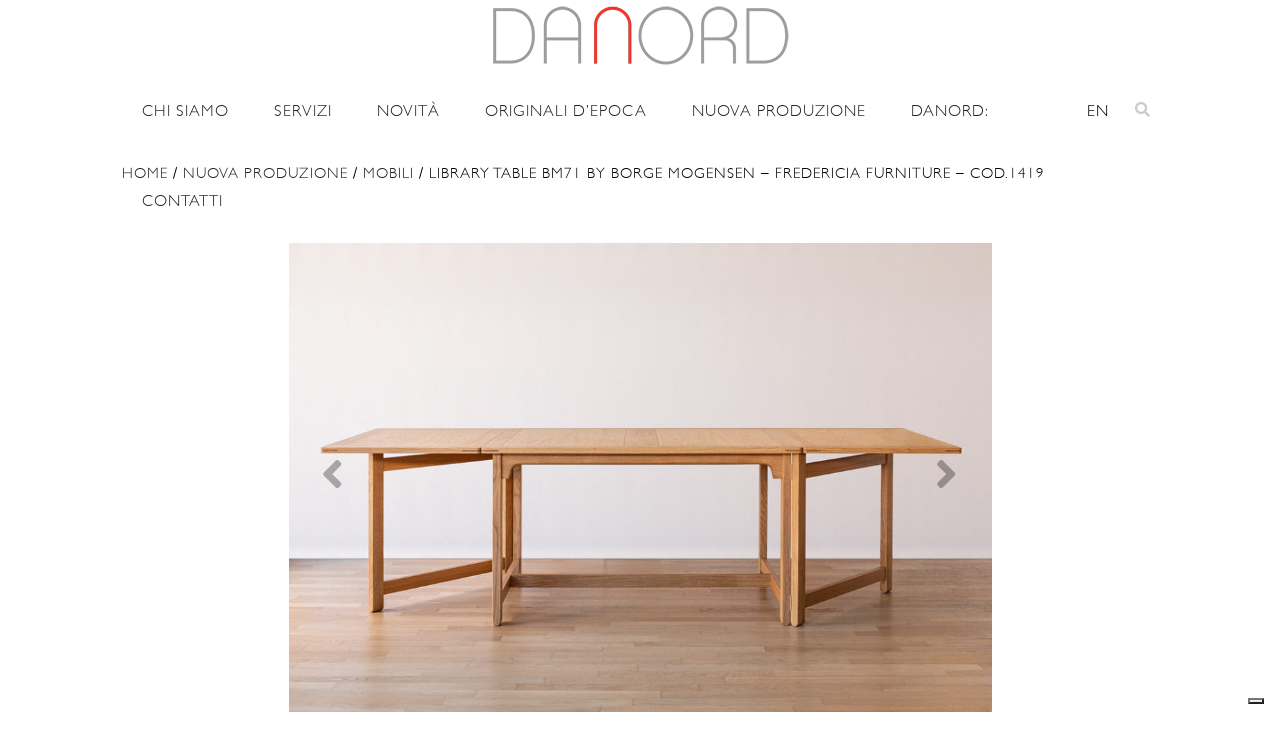

--- FILE ---
content_type: text/html; charset=UTF-8
request_url: https://www.danord.it/prodotto/library-table-bm71-by-borge-mogensen-cod-1419/
body_size: 15523
content:
<!DOCTYPE html>
<html lang="it-IT" class="no-js">
<head>
	<meta charset="UTF-8">
	<meta name="viewport" content="width=device-width, user-scalable=no, initial-scale=1.0, minimum-scale=1.0, maximum-scale=1.0">
	<link rel="profile" href="http://gmpg.org/xfn/11">
	<link rel="pingback" href="https://www.danord.it/xmlrpc.php">
	<!--[if lt IE 9]>
	<script src="https://www.danord.it/wp-content/themes/danord/js/html5.js"></script>
	<![endif]-->
	<link rel="apple-touch-icon" sizes="57x57" href="https://www.danord.it/wp-content/themes/danord/favicon/apple-icon-57x57.png">
	<link rel="apple-touch-icon" sizes="60x60" href="https://www.danord.it/wp-content/themes/danord/favicon/apple-icon-60x60.png">
	<link rel="apple-touch-icon" sizes="72x72" href="https://www.danord.it/wp-content/themes/danord/favicon/apple-icon-72x72.png">
	<link rel="apple-touch-icon" sizes="76x76" href="https://www.danord.it/wp-content/themes/danord/favicon/apple-icon-76x76.png">
	<link rel="apple-touch-icon" sizes="114x114" href="https://www.danord.it/wp-content/themes/danord/favicon/apple-icon-114x114.png">
	<link rel="apple-touch-icon" sizes="120x120" href="https://www.danord.it/wp-content/themes/danord/favicon/apple-icon-120x120.png">
	<link rel="apple-touch-icon" sizes="144x144" href="https://www.danord.it/wp-content/themes/danord/favicon/apple-icon-144x144.png">
	<link rel="apple-touch-icon" sizes="152x152" href="https://www.danord.it/wp-content/themes/danord/favicon/apple-icon-152x152.png">
	<link rel="apple-touch-icon" sizes="180x180" href="https://www.danord.it/wp-content/themes/danord/favicon/apple-icon-180x180.png">
	<link rel="icon" type="image/png" sizes="192x192"  href="https://www.danord.it/wp-content/themes/danord/favicon/android-icon-192x192.png">
	<link rel="icon" type="image/png" sizes="32x32" href="https://www.danord.it/wp-content/themes/danord/favicon/favicon-32x32.png">
	<link rel="icon" type="image/png" sizes="96x96" href="https://www.danord.it/wp-content/themes/danord/favicon/favicon-96x96.png">
	<link rel="icon" type="image/png" sizes="16x16" href="https://www.danord.it/wp-content/themes/danord/favicon/favicon-16x16.png">
	<link rel="manifest" href="https://www.danord.it/wp-content/themes/danord/favicon/manifest.json">
	<meta name="msapplication-TileColor" content="#ffffff">
	<meta name="msapplication-TileImage" content="https://www.danord.it/wp-content/themes/danord/favicon/ms-icon-144x144.png">
	<meta name="facebook-domain-verification" content="w7ca5vdrgnkejfufezvm2gjsc4wkpk" />
	<!-- Google Tag Manager -->
	<meta name="theme-color" content="#ffffff">
	<script>(function(w,d,s,l,i){w[l]=w[l]||[];w[l].push({'gtm.start':
	new Date().getTime(),event:'gtm.js'});var f=d.getElementsByTagName(s)[0],
	j=d.createElement(s),dl=l!='dataLayer'?'&l='+l:'';j.async=true;j.src=
	'https://www.googletagmanager.com/gtm.js?id='+i+dl;f.parentNode.insertBefore(j,f);
	})(window,document,'script','dataLayer','GTM-M93ZWPN');</script>
	<!-- End Google Tag Manager -->
	
	<meta name='robots' content='index, follow, max-image-preview:large, max-snippet:-1, max-video-preview:-1' />
	<style>img:is([sizes="auto" i], [sizes^="auto," i]) { contain-intrinsic-size: 3000px 1500px }</style>
	
	<!-- This site is optimized with the Yoast SEO plugin v26.3 - https://yoast.com/wordpress/plugins/seo/ -->
	<title>Library table BM71 by Borge Mogensen - Fredericia Furniture - Cod.1419 - Danord</title>
	<meta name="description" content="Library table BM71 by Borge Mogensen - Fredericia Furniture - Cod.1419 su Danord - Design Storico Scandinavo" />
	<link rel="canonical" href="https://www.danord.it/prodotto/library-table-bm71-by-borge-mogensen-cod-1419/" />
	<meta property="og:locale" content="it_IT" />
	<meta property="og:type" content="article" />
	<meta property="og:title" content="Library table BM71 by Borge Mogensen - Fredericia Furniture - Cod.1419 - Danord" />
	<meta property="og:description" content="Library table BM71 by Borge Mogensen - Fredericia Furniture - Cod.1419 su Danord - Design Storico Scandinavo" />
	<meta property="og:url" content="https://www.danord.it/prodotto/library-table-bm71-by-borge-mogensen-cod-1419/" />
	<meta property="og:site_name" content="Danord" />
	<meta property="article:modified_time" content="2025-08-29T14:43:56+00:00" />
	<meta property="og:image" content="https://www.danord.it/wp-content/uploads/2022/03/UNADJUSTEDNONRAW_thumb_18008.jpg" />
	<meta property="og:image:width" content="1086" />
	<meta property="og:image:height" content="724" />
	<meta property="og:image:type" content="image/jpeg" />
	<meta name="twitter:card" content="summary_large_image" />
	<meta name="twitter:label1" content="Tempo di lettura stimato" />
	<meta name="twitter:data1" content="1 minuto" />
	<script type="application/ld+json" class="yoast-schema-graph">{"@context":"https://schema.org","@graph":[{"@type":"WebPage","@id":"https://www.danord.it/prodotto/library-table-bm71-by-borge-mogensen-cod-1419/","url":"https://www.danord.it/prodotto/library-table-bm71-by-borge-mogensen-cod-1419/","name":"Library table BM71 by Borge Mogensen - Fredericia Furniture - Cod.1419 - Danord","isPartOf":{"@id":"https://www.danord.it/#website"},"primaryImageOfPage":{"@id":"https://www.danord.it/prodotto/library-table-bm71-by-borge-mogensen-cod-1419/#primaryimage"},"image":{"@id":"https://www.danord.it/prodotto/library-table-bm71-by-borge-mogensen-cod-1419/#primaryimage"},"thumbnailUrl":"https://www.danord.it/wp-content/uploads/2022/03/UNADJUSTEDNONRAW_thumb_18008.jpg","datePublished":"2022-03-01T16:09:27+00:00","dateModified":"2025-08-29T14:43:56+00:00","description":"Library table BM71 by Borge Mogensen - Fredericia Furniture - Cod.1419 su Danord - Design Storico Scandinavo","breadcrumb":{"@id":"https://www.danord.it/prodotto/library-table-bm71-by-borge-mogensen-cod-1419/#breadcrumb"},"inLanguage":"it-IT","potentialAction":[{"@type":"ReadAction","target":["https://www.danord.it/prodotto/library-table-bm71-by-borge-mogensen-cod-1419/"]}]},{"@type":"ImageObject","inLanguage":"it-IT","@id":"https://www.danord.it/prodotto/library-table-bm71-by-borge-mogensen-cod-1419/#primaryimage","url":"https://www.danord.it/wp-content/uploads/2022/03/UNADJUSTEDNONRAW_thumb_18008.jpg","contentUrl":"https://www.danord.it/wp-content/uploads/2022/03/UNADJUSTEDNONRAW_thumb_18008.jpg","width":1086,"height":724},{"@type":"BreadcrumbList","@id":"https://www.danord.it/prodotto/library-table-bm71-by-borge-mogensen-cod-1419/#breadcrumb","itemListElement":[{"@type":"ListItem","position":1,"name":"Home","item":"https://www.danord.it/"},{"@type":"ListItem","position":2,"name":"Shop","item":"https://www.danord.it/negozio/"},{"@type":"ListItem","position":3,"name":"Library table BM71 by Borge Mogensen &#8211; Fredericia Furniture &#8211; Cod.1419"}]},{"@type":"WebSite","@id":"https://www.danord.it/#website","url":"https://www.danord.it/","name":"Danord","description":"Design Storico Scandinavo","potentialAction":[{"@type":"SearchAction","target":{"@type":"EntryPoint","urlTemplate":"https://www.danord.it/?s={search_term_string}"},"query-input":{"@type":"PropertyValueSpecification","valueRequired":true,"valueName":"search_term_string"}}],"inLanguage":"it-IT"}]}</script>
	<!-- / Yoast SEO plugin. -->


<link rel='dns-prefetch' href='//cdn.iubenda.com' />
<link rel='dns-prefetch' href='//cdn.jsdelivr.net' />
<link rel='dns-prefetch' href='//capi-automation.s3.us-east-2.amazonaws.com' />
<link rel='dns-prefetch' href='//fonts.googleapis.com' />
<link rel='dns-prefetch' href='//cdn.linearicons.com' />
<link rel='dns-prefetch' href='//cdnjs.cloudflare.com' />
<script type="text/javascript">
/* <![CDATA[ */
window._wpemojiSettings = {"baseUrl":"https:\/\/s.w.org\/images\/core\/emoji\/16.0.1\/72x72\/","ext":".png","svgUrl":"https:\/\/s.w.org\/images\/core\/emoji\/16.0.1\/svg\/","svgExt":".svg","source":{"concatemoji":"https:\/\/www.danord.it\/wp-includes\/js\/wp-emoji-release.min.js?ver=6.8.3"}};
/*! This file is auto-generated */
!function(s,n){var o,i,e;function c(e){try{var t={supportTests:e,timestamp:(new Date).valueOf()};sessionStorage.setItem(o,JSON.stringify(t))}catch(e){}}function p(e,t,n){e.clearRect(0,0,e.canvas.width,e.canvas.height),e.fillText(t,0,0);var t=new Uint32Array(e.getImageData(0,0,e.canvas.width,e.canvas.height).data),a=(e.clearRect(0,0,e.canvas.width,e.canvas.height),e.fillText(n,0,0),new Uint32Array(e.getImageData(0,0,e.canvas.width,e.canvas.height).data));return t.every(function(e,t){return e===a[t]})}function u(e,t){e.clearRect(0,0,e.canvas.width,e.canvas.height),e.fillText(t,0,0);for(var n=e.getImageData(16,16,1,1),a=0;a<n.data.length;a++)if(0!==n.data[a])return!1;return!0}function f(e,t,n,a){switch(t){case"flag":return n(e,"\ud83c\udff3\ufe0f\u200d\u26a7\ufe0f","\ud83c\udff3\ufe0f\u200b\u26a7\ufe0f")?!1:!n(e,"\ud83c\udde8\ud83c\uddf6","\ud83c\udde8\u200b\ud83c\uddf6")&&!n(e,"\ud83c\udff4\udb40\udc67\udb40\udc62\udb40\udc65\udb40\udc6e\udb40\udc67\udb40\udc7f","\ud83c\udff4\u200b\udb40\udc67\u200b\udb40\udc62\u200b\udb40\udc65\u200b\udb40\udc6e\u200b\udb40\udc67\u200b\udb40\udc7f");case"emoji":return!a(e,"\ud83e\udedf")}return!1}function g(e,t,n,a){var r="undefined"!=typeof WorkerGlobalScope&&self instanceof WorkerGlobalScope?new OffscreenCanvas(300,150):s.createElement("canvas"),o=r.getContext("2d",{willReadFrequently:!0}),i=(o.textBaseline="top",o.font="600 32px Arial",{});return e.forEach(function(e){i[e]=t(o,e,n,a)}),i}function t(e){var t=s.createElement("script");t.src=e,t.defer=!0,s.head.appendChild(t)}"undefined"!=typeof Promise&&(o="wpEmojiSettingsSupports",i=["flag","emoji"],n.supports={everything:!0,everythingExceptFlag:!0},e=new Promise(function(e){s.addEventListener("DOMContentLoaded",e,{once:!0})}),new Promise(function(t){var n=function(){try{var e=JSON.parse(sessionStorage.getItem(o));if("object"==typeof e&&"number"==typeof e.timestamp&&(new Date).valueOf()<e.timestamp+604800&&"object"==typeof e.supportTests)return e.supportTests}catch(e){}return null}();if(!n){if("undefined"!=typeof Worker&&"undefined"!=typeof OffscreenCanvas&&"undefined"!=typeof URL&&URL.createObjectURL&&"undefined"!=typeof Blob)try{var e="postMessage("+g.toString()+"("+[JSON.stringify(i),f.toString(),p.toString(),u.toString()].join(",")+"));",a=new Blob([e],{type:"text/javascript"}),r=new Worker(URL.createObjectURL(a),{name:"wpTestEmojiSupports"});return void(r.onmessage=function(e){c(n=e.data),r.terminate(),t(n)})}catch(e){}c(n=g(i,f,p,u))}t(n)}).then(function(e){for(var t in e)n.supports[t]=e[t],n.supports.everything=n.supports.everything&&n.supports[t],"flag"!==t&&(n.supports.everythingExceptFlag=n.supports.everythingExceptFlag&&n.supports[t]);n.supports.everythingExceptFlag=n.supports.everythingExceptFlag&&!n.supports.flag,n.DOMReady=!1,n.readyCallback=function(){n.DOMReady=!0}}).then(function(){return e}).then(function(){var e;n.supports.everything||(n.readyCallback(),(e=n.source||{}).concatemoji?t(e.concatemoji):e.wpemoji&&e.twemoji&&(t(e.twemoji),t(e.wpemoji)))}))}((window,document),window._wpemojiSettings);
/* ]]> */
</script>
<style id='wp-emoji-styles-inline-css' type='text/css'>

	img.wp-smiley, img.emoji {
		display: inline !important;
		border: none !important;
		box-shadow: none !important;
		height: 1em !important;
		width: 1em !important;
		margin: 0 0.07em !important;
		vertical-align: -0.1em !important;
		background: none !important;
		padding: 0 !important;
	}
</style>
<style id='classic-theme-styles-inline-css' type='text/css'>
/*! This file is auto-generated */
.wp-block-button__link{color:#fff;background-color:#32373c;border-radius:9999px;box-shadow:none;text-decoration:none;padding:calc(.667em + 2px) calc(1.333em + 2px);font-size:1.125em}.wp-block-file__button{background:#32373c;color:#fff;text-decoration:none}
</style>
<style id='global-styles-inline-css' type='text/css'>
:root{--wp--preset--aspect-ratio--square: 1;--wp--preset--aspect-ratio--4-3: 4/3;--wp--preset--aspect-ratio--3-4: 3/4;--wp--preset--aspect-ratio--3-2: 3/2;--wp--preset--aspect-ratio--2-3: 2/3;--wp--preset--aspect-ratio--16-9: 16/9;--wp--preset--aspect-ratio--9-16: 9/16;--wp--preset--color--black: #000000;--wp--preset--color--cyan-bluish-gray: #abb8c3;--wp--preset--color--white: #ffffff;--wp--preset--color--pale-pink: #f78da7;--wp--preset--color--vivid-red: #cf2e2e;--wp--preset--color--luminous-vivid-orange: #ff6900;--wp--preset--color--luminous-vivid-amber: #fcb900;--wp--preset--color--light-green-cyan: #7bdcb5;--wp--preset--color--vivid-green-cyan: #00d084;--wp--preset--color--pale-cyan-blue: #8ed1fc;--wp--preset--color--vivid-cyan-blue: #0693e3;--wp--preset--color--vivid-purple: #9b51e0;--wp--preset--gradient--vivid-cyan-blue-to-vivid-purple: linear-gradient(135deg,rgba(6,147,227,1) 0%,rgb(155,81,224) 100%);--wp--preset--gradient--light-green-cyan-to-vivid-green-cyan: linear-gradient(135deg,rgb(122,220,180) 0%,rgb(0,208,130) 100%);--wp--preset--gradient--luminous-vivid-amber-to-luminous-vivid-orange: linear-gradient(135deg,rgba(252,185,0,1) 0%,rgba(255,105,0,1) 100%);--wp--preset--gradient--luminous-vivid-orange-to-vivid-red: linear-gradient(135deg,rgba(255,105,0,1) 0%,rgb(207,46,46) 100%);--wp--preset--gradient--very-light-gray-to-cyan-bluish-gray: linear-gradient(135deg,rgb(238,238,238) 0%,rgb(169,184,195) 100%);--wp--preset--gradient--cool-to-warm-spectrum: linear-gradient(135deg,rgb(74,234,220) 0%,rgb(151,120,209) 20%,rgb(207,42,186) 40%,rgb(238,44,130) 60%,rgb(251,105,98) 80%,rgb(254,248,76) 100%);--wp--preset--gradient--blush-light-purple: linear-gradient(135deg,rgb(255,206,236) 0%,rgb(152,150,240) 100%);--wp--preset--gradient--blush-bordeaux: linear-gradient(135deg,rgb(254,205,165) 0%,rgb(254,45,45) 50%,rgb(107,0,62) 100%);--wp--preset--gradient--luminous-dusk: linear-gradient(135deg,rgb(255,203,112) 0%,rgb(199,81,192) 50%,rgb(65,88,208) 100%);--wp--preset--gradient--pale-ocean: linear-gradient(135deg,rgb(255,245,203) 0%,rgb(182,227,212) 50%,rgb(51,167,181) 100%);--wp--preset--gradient--electric-grass: linear-gradient(135deg,rgb(202,248,128) 0%,rgb(113,206,126) 100%);--wp--preset--gradient--midnight: linear-gradient(135deg,rgb(2,3,129) 0%,rgb(40,116,252) 100%);--wp--preset--font-size--small: 13px;--wp--preset--font-size--medium: 20px;--wp--preset--font-size--large: 36px;--wp--preset--font-size--x-large: 42px;--wp--preset--spacing--20: 0.44rem;--wp--preset--spacing--30: 0.67rem;--wp--preset--spacing--40: 1rem;--wp--preset--spacing--50: 1.5rem;--wp--preset--spacing--60: 2.25rem;--wp--preset--spacing--70: 3.38rem;--wp--preset--spacing--80: 5.06rem;--wp--preset--shadow--natural: 6px 6px 9px rgba(0, 0, 0, 0.2);--wp--preset--shadow--deep: 12px 12px 50px rgba(0, 0, 0, 0.4);--wp--preset--shadow--sharp: 6px 6px 0px rgba(0, 0, 0, 0.2);--wp--preset--shadow--outlined: 6px 6px 0px -3px rgba(255, 255, 255, 1), 6px 6px rgba(0, 0, 0, 1);--wp--preset--shadow--crisp: 6px 6px 0px rgba(0, 0, 0, 1);}:where(.is-layout-flex){gap: 0.5em;}:where(.is-layout-grid){gap: 0.5em;}body .is-layout-flex{display: flex;}.is-layout-flex{flex-wrap: wrap;align-items: center;}.is-layout-flex > :is(*, div){margin: 0;}body .is-layout-grid{display: grid;}.is-layout-grid > :is(*, div){margin: 0;}:where(.wp-block-columns.is-layout-flex){gap: 2em;}:where(.wp-block-columns.is-layout-grid){gap: 2em;}:where(.wp-block-post-template.is-layout-flex){gap: 1.25em;}:where(.wp-block-post-template.is-layout-grid){gap: 1.25em;}.has-black-color{color: var(--wp--preset--color--black) !important;}.has-cyan-bluish-gray-color{color: var(--wp--preset--color--cyan-bluish-gray) !important;}.has-white-color{color: var(--wp--preset--color--white) !important;}.has-pale-pink-color{color: var(--wp--preset--color--pale-pink) !important;}.has-vivid-red-color{color: var(--wp--preset--color--vivid-red) !important;}.has-luminous-vivid-orange-color{color: var(--wp--preset--color--luminous-vivid-orange) !important;}.has-luminous-vivid-amber-color{color: var(--wp--preset--color--luminous-vivid-amber) !important;}.has-light-green-cyan-color{color: var(--wp--preset--color--light-green-cyan) !important;}.has-vivid-green-cyan-color{color: var(--wp--preset--color--vivid-green-cyan) !important;}.has-pale-cyan-blue-color{color: var(--wp--preset--color--pale-cyan-blue) !important;}.has-vivid-cyan-blue-color{color: var(--wp--preset--color--vivid-cyan-blue) !important;}.has-vivid-purple-color{color: var(--wp--preset--color--vivid-purple) !important;}.has-black-background-color{background-color: var(--wp--preset--color--black) !important;}.has-cyan-bluish-gray-background-color{background-color: var(--wp--preset--color--cyan-bluish-gray) !important;}.has-white-background-color{background-color: var(--wp--preset--color--white) !important;}.has-pale-pink-background-color{background-color: var(--wp--preset--color--pale-pink) !important;}.has-vivid-red-background-color{background-color: var(--wp--preset--color--vivid-red) !important;}.has-luminous-vivid-orange-background-color{background-color: var(--wp--preset--color--luminous-vivid-orange) !important;}.has-luminous-vivid-amber-background-color{background-color: var(--wp--preset--color--luminous-vivid-amber) !important;}.has-light-green-cyan-background-color{background-color: var(--wp--preset--color--light-green-cyan) !important;}.has-vivid-green-cyan-background-color{background-color: var(--wp--preset--color--vivid-green-cyan) !important;}.has-pale-cyan-blue-background-color{background-color: var(--wp--preset--color--pale-cyan-blue) !important;}.has-vivid-cyan-blue-background-color{background-color: var(--wp--preset--color--vivid-cyan-blue) !important;}.has-vivid-purple-background-color{background-color: var(--wp--preset--color--vivid-purple) !important;}.has-black-border-color{border-color: var(--wp--preset--color--black) !important;}.has-cyan-bluish-gray-border-color{border-color: var(--wp--preset--color--cyan-bluish-gray) !important;}.has-white-border-color{border-color: var(--wp--preset--color--white) !important;}.has-pale-pink-border-color{border-color: var(--wp--preset--color--pale-pink) !important;}.has-vivid-red-border-color{border-color: var(--wp--preset--color--vivid-red) !important;}.has-luminous-vivid-orange-border-color{border-color: var(--wp--preset--color--luminous-vivid-orange) !important;}.has-luminous-vivid-amber-border-color{border-color: var(--wp--preset--color--luminous-vivid-amber) !important;}.has-light-green-cyan-border-color{border-color: var(--wp--preset--color--light-green-cyan) !important;}.has-vivid-green-cyan-border-color{border-color: var(--wp--preset--color--vivid-green-cyan) !important;}.has-pale-cyan-blue-border-color{border-color: var(--wp--preset--color--pale-cyan-blue) !important;}.has-vivid-cyan-blue-border-color{border-color: var(--wp--preset--color--vivid-cyan-blue) !important;}.has-vivid-purple-border-color{border-color: var(--wp--preset--color--vivid-purple) !important;}.has-vivid-cyan-blue-to-vivid-purple-gradient-background{background: var(--wp--preset--gradient--vivid-cyan-blue-to-vivid-purple) !important;}.has-light-green-cyan-to-vivid-green-cyan-gradient-background{background: var(--wp--preset--gradient--light-green-cyan-to-vivid-green-cyan) !important;}.has-luminous-vivid-amber-to-luminous-vivid-orange-gradient-background{background: var(--wp--preset--gradient--luminous-vivid-amber-to-luminous-vivid-orange) !important;}.has-luminous-vivid-orange-to-vivid-red-gradient-background{background: var(--wp--preset--gradient--luminous-vivid-orange-to-vivid-red) !important;}.has-very-light-gray-to-cyan-bluish-gray-gradient-background{background: var(--wp--preset--gradient--very-light-gray-to-cyan-bluish-gray) !important;}.has-cool-to-warm-spectrum-gradient-background{background: var(--wp--preset--gradient--cool-to-warm-spectrum) !important;}.has-blush-light-purple-gradient-background{background: var(--wp--preset--gradient--blush-light-purple) !important;}.has-blush-bordeaux-gradient-background{background: var(--wp--preset--gradient--blush-bordeaux) !important;}.has-luminous-dusk-gradient-background{background: var(--wp--preset--gradient--luminous-dusk) !important;}.has-pale-ocean-gradient-background{background: var(--wp--preset--gradient--pale-ocean) !important;}.has-electric-grass-gradient-background{background: var(--wp--preset--gradient--electric-grass) !important;}.has-midnight-gradient-background{background: var(--wp--preset--gradient--midnight) !important;}.has-small-font-size{font-size: var(--wp--preset--font-size--small) !important;}.has-medium-font-size{font-size: var(--wp--preset--font-size--medium) !important;}.has-large-font-size{font-size: var(--wp--preset--font-size--large) !important;}.has-x-large-font-size{font-size: var(--wp--preset--font-size--x-large) !important;}
:where(.wp-block-post-template.is-layout-flex){gap: 1.25em;}:where(.wp-block-post-template.is-layout-grid){gap: 1.25em;}
:where(.wp-block-columns.is-layout-flex){gap: 2em;}:where(.wp-block-columns.is-layout-grid){gap: 2em;}
:root :where(.wp-block-pullquote){font-size: 1.5em;line-height: 1.6;}
</style>
<link rel='stylesheet' id='contact-form-7-css' href='https://www.danord.it/wp-content/plugins/contact-form-7/includes/css/styles.css?ver=6.1.3' type='text/css' media='all' />
<link rel='stylesheet' id='woocommerce-layout-css' href='https://www.danord.it/wp-content/plugins/woocommerce/assets/css/woocommerce-layout.css?ver=10.3.4' type='text/css' media='all' />
<link rel='stylesheet' id='woocommerce-smallscreen-css' href='https://www.danord.it/wp-content/plugins/woocommerce/assets/css/woocommerce-smallscreen.css?ver=10.3.4' type='text/css' media='only screen and (max-width: 768px)' />
<link rel='stylesheet' id='woocommerce-general-css' href='https://www.danord.it/wp-content/plugins/woocommerce/assets/css/woocommerce.css?ver=10.3.4' type='text/css' media='all' />
<style id='woocommerce-inline-inline-css' type='text/css'>
.woocommerce form .form-row .required { visibility: visible; }
</style>
<link rel='stylesheet' id='brands-styles-css' href='https://www.danord.it/wp-content/plugins/woocommerce/assets/css/brands.css?ver=10.3.4' type='text/css' media='all' />
<link rel='stylesheet' id='bootstrap-css' href='https://cdn.jsdelivr.net/npm/bootstrap@4.5.3/dist/css/bootstrap.min.css?ver=4.5.3' type='text/css' media='all' />
<link rel='stylesheet' id='fonts-css' href='https://fonts.googleapis.com/css2?family=Montserrat:wght@300;400;500;600;700;800;900&#038;family=Muli:ital,wght@0,300;0,400;0,500;0,600;0,700;0,800;0,900;1,400&#038;display=swap' type='text/css' media='screen' />
<link rel='stylesheet' id='animate-css' href='https://www.danord.it/wp-content/themes/danord/css/animate.min.css?ver=3.7.2' type='text/css' media='screen' />
<link rel='stylesheet' id='extra-animate-css' href='https://www.danord.it/wp-content/themes/danord/css/extra-animate.css?ver=1.0.0' type='text/css' media='screen' />
<link rel='stylesheet' id='linear-icons-css' href='https://cdn.linearicons.com/free/1.0.0/icon-font.min.css?ver=1.0.0' type='text/css' media='screen' />
<link rel='stylesheet' id='linearicons-css' href='https://www.danord.it/wp-content/themes/danord/fonts/linearicons/css/linearicons.css?ver=1.0.0' type='text/css' media='screen' />
<link rel='stylesheet' id='fontawesome-css' href='https://www.danord.it/wp-content/themes/danord/fonts/fontawesome/css/all.min.css?ver=5.12.1' type='text/css' media='screen' />
<link rel='stylesheet' id='owlcarousel-css' href='https://cdnjs.cloudflare.com/ajax/libs/OwlCarousel2/2.3.4/assets/owl.carousel.min.css?ver=2.3.4' type='text/css' media='screen' />
<link rel='stylesheet' id='danord-css' href='https://www.danord.it/wp-content/themes/danord/style.css?ver=2.1.209' type='text/css' media='screen' />
<link rel='stylesheet' id='danord-1699-css' href='https://www.danord.it/wp-content/themes/danord/css/style-1699.css?ver=1.0.1' type='text/css' media='screen and (max-width:1699px)' />
<link rel='stylesheet' id='danord-1399-css' href='https://www.danord.it/wp-content/themes/danord/css/style-1399.css?ver=1.0.1' type='text/css' media='screen and (max-width:1399px)' />
<link rel='stylesheet' id='danord-1199-css' href='https://www.danord.it/wp-content/themes/danord/css/style-1199.css?ver=1.0.3' type='text/css' media='screen and (max-width:1199px)' />
<link rel='stylesheet' id='danord-991-css' href='https://www.danord.it/wp-content/themes/danord/css/style-991.css?ver=1.0.1' type='text/css' media='screen and (max-width:991px)' />
<link rel='stylesheet' id='danord-767-css' href='https://www.danord.it/wp-content/themes/danord/css/style-767.css?ver=1.0.2' type='text/css' media='screen and (max-width:767px)' />
<link rel='stylesheet' id='danord-575-css' href='https://www.danord.it/wp-content/themes/danord/css/style-575.css?ver=1.0.2' type='text/css' media='screen and (max-width:575px)' />
<link rel='stylesheet' id='danord-450-css' href='https://www.danord.it/wp-content/themes/danord/css/style-450.css?ver=1.0.2' type='text/css' media='screen and (max-width:450px)' />
<link rel='stylesheet' id='danord-320-css' href='https://www.danord.it/wp-content/themes/danord/css/style-320.css?ver=1.0.2' type='text/css' media='screen and (max-width:320px)' />

<script  type="text/javascript" class=" _iub_cs_skip" type="text/javascript" id="iubenda-head-inline-scripts-0">
/* <![CDATA[ */

var _iub = _iub || [];
_iub.csConfiguration = {"askConsentAtCookiePolicyUpdate":true,"countryDetection":true,"enableFadp":true,"enableLgpd":true,"enableUspr":true,"floatingPreferencesButtonDisplay":"bottom-right","lgpdAppliesGlobally":false,"perPurposeConsent":true,"siteId":3342335,"cookiePolicyId":66065207,"lang":"it", "banner":{ "acceptButtonCaptionColor":"#FFFFFF","acceptButtonColor":"#FC362D","acceptButtonDisplay":true,"backgroundColor":"#FFFFFF","brandBackgroundColor":"#FFFFFF","closeButtonDisplay":false,"customizeButtonCaptionColor":"#FFFFFF","customizeButtonColor":"#D4231B","customizeButtonDisplay":true,"explicitWithdrawal":true,"listPurposes":true,"logo":"https://www.danord.it/wp-content/themes/danord/img/danord-design-storico-scandinavo.png","linksColor":"#000000","position":"float-bottom-left","rejectButtonCaptionColor":"#FFFFFF","rejectButtonColor":"#FC362D","rejectButtonDisplay":true,"showPurposesToggles":true,"textColor":"#000000" }};
/* ]]> */
</script>
<script  type="text/javascript" class=" _iub_cs_skip" type="text/javascript" src="//cdn.iubenda.com/cs/gpp/stub.js?ver=3.12.4" id="iubenda-head-scripts-1-js"></script>
<script  type="text/javascript" charset="UTF-8" async="" class=" _iub_cs_skip" type="text/javascript" src="//cdn.iubenda.com/cs/iubenda_cs.js?ver=3.12.4" id="iubenda-head-scripts-2-js"></script>
<script type="text/javascript" src="https://www.danord.it/wp-includes/js/jquery/jquery.min.js?ver=3.7.1" id="jquery-core-js"></script>
<script type="text/javascript" src="https://www.danord.it/wp-includes/js/jquery/jquery-migrate.min.js?ver=3.4.1" id="jquery-migrate-js"></script>
<script type="text/javascript" src="https://www.danord.it/wp-content/plugins/woocommerce/assets/js/jquery-blockui/jquery.blockUI.min.js?ver=2.7.0-wc.10.3.4" id="wc-jquery-blockui-js" data-wp-strategy="defer"></script>
<script type="text/javascript" id="wc-add-to-cart-js-extra">
/* <![CDATA[ */
var wc_add_to_cart_params = {"ajax_url":"\/wp-admin\/admin-ajax.php","wc_ajax_url":"\/?wc-ajax=%%endpoint%%","i18n_view_cart":"Visualizza carrello","cart_url":"https:\/\/www.danord.it\/carrello\/","is_cart":"","cart_redirect_after_add":"no"};
/* ]]> */
</script>
<script type="text/javascript" src="https://www.danord.it/wp-content/plugins/woocommerce/assets/js/frontend/add-to-cart.min.js?ver=10.3.4" id="wc-add-to-cart-js" data-wp-strategy="defer"></script>
<script type="text/javascript" id="wc-single-product-js-extra">
/* <![CDATA[ */
var wc_single_product_params = {"i18n_required_rating_text":"Seleziona una valutazione","i18n_rating_options":["1 stella su 5","2 stelle su 5","3 stelle su 5","4 stelle su 5","5 stelle su 5"],"i18n_product_gallery_trigger_text":"Visualizza la galleria di immagini a schermo intero","review_rating_required":"no","flexslider":{"rtl":false,"animation":"slide","smoothHeight":true,"directionNav":false,"controlNav":"thumbnails","slideshow":false,"animationSpeed":500,"animationLoop":false,"allowOneSlide":false},"zoom_enabled":"","zoom_options":[],"photoswipe_enabled":"","photoswipe_options":{"shareEl":false,"closeOnScroll":false,"history":false,"hideAnimationDuration":0,"showAnimationDuration":0},"flexslider_enabled":""};
/* ]]> */
</script>
<script type="text/javascript" src="https://www.danord.it/wp-content/plugins/woocommerce/assets/js/frontend/single-product.min.js?ver=10.3.4" id="wc-single-product-js" defer="defer" data-wp-strategy="defer"></script>
<script type="text/javascript" src="https://www.danord.it/wp-content/plugins/woocommerce/assets/js/js-cookie/js.cookie.min.js?ver=2.1.4-wc.10.3.4" id="wc-js-cookie-js" defer="defer" data-wp-strategy="defer"></script>
<script type="text/javascript" id="woocommerce-js-extra">
/* <![CDATA[ */
var woocommerce_params = {"ajax_url":"\/wp-admin\/admin-ajax.php","wc_ajax_url":"\/?wc-ajax=%%endpoint%%","i18n_password_show":"Mostra password","i18n_password_hide":"Nascondi password"};
/* ]]> */
</script>
<script type="text/javascript" src="https://www.danord.it/wp-content/plugins/woocommerce/assets/js/frontend/woocommerce.min.js?ver=10.3.4" id="woocommerce-js" defer="defer" data-wp-strategy="defer"></script>
<script type="text/javascript" src="https://www.danord.it/wp-content/plugins/js_composer/assets/js/vendors/woocommerce-add-to-cart.js?ver=7.0" id="vc_woocommerce-add-to-cart-js-js"></script>
<script></script><link rel="https://api.w.org/" href="https://www.danord.it/wp-json/" /><link rel="alternate" title="JSON" type="application/json" href="https://www.danord.it/wp-json/wp/v2/product/22123" /><link rel="EditURI" type="application/rsd+xml" title="RSD" href="https://www.danord.it/xmlrpc.php?rsd" />
<link rel='shortlink' href='https://www.danord.it/?p=22123' />
<link rel="alternate" title="oEmbed (JSON)" type="application/json+oembed" href="https://www.danord.it/wp-json/oembed/1.0/embed?url=https%3A%2F%2Fwww.danord.it%2Fprodotto%2Flibrary-table-bm71-by-borge-mogensen-cod-1419%2F" />
<link rel="alternate" title="oEmbed (XML)" type="text/xml+oembed" href="https://www.danord.it/wp-json/oembed/1.0/embed?url=https%3A%2F%2Fwww.danord.it%2Fprodotto%2Flibrary-table-bm71-by-borge-mogensen-cod-1419%2F&#038;format=xml" />
	<noscript><style>.woocommerce-product-gallery{ opacity: 1 !important; }</style></noscript>
				<script  type="text/javascript">
				!function(f,b,e,v,n,t,s){if(f.fbq)return;n=f.fbq=function(){n.callMethod?
					n.callMethod.apply(n,arguments):n.queue.push(arguments)};if(!f._fbq)f._fbq=n;
					n.push=n;n.loaded=!0;n.version='2.0';n.queue=[];t=b.createElement(e);t.async=!0;
					t.src=v;s=b.getElementsByTagName(e)[0];s.parentNode.insertBefore(t,s)}(window,
					document,'script','https://connect.facebook.net/en_US/fbevents.js');
			</script>
			<!-- WooCommerce Facebook Integration Begin -->
			<script  type="text/javascript">

				fbq('init', '602058470771678', {}, {
    "agent": "woocommerce_0-10.3.4-3.5.12"
});

				document.addEventListener( 'DOMContentLoaded', function() {
					// Insert placeholder for events injected when a product is added to the cart through AJAX.
					document.body.insertAdjacentHTML( 'beforeend', '<div class=\"wc-facebook-pixel-event-placeholder\"></div>' );
				}, false );

			</script>
			<!-- WooCommerce Facebook Integration End -->
			<meta name="generator" content="Powered by WPBakery Page Builder - drag and drop page builder for WordPress."/>
<meta name="generator" content="Powered by Slider Revolution 6.6.16 - responsive, Mobile-Friendly Slider Plugin for WordPress with comfortable drag and drop interface." />
<script>function setREVStartSize(e){
			//window.requestAnimationFrame(function() {
				window.RSIW = window.RSIW===undefined ? window.innerWidth : window.RSIW;
				window.RSIH = window.RSIH===undefined ? window.innerHeight : window.RSIH;
				try {
					var pw = document.getElementById(e.c).parentNode.offsetWidth,
						newh;
					pw = pw===0 || isNaN(pw) || (e.l=="fullwidth" || e.layout=="fullwidth") ? window.RSIW : pw;
					e.tabw = e.tabw===undefined ? 0 : parseInt(e.tabw);
					e.thumbw = e.thumbw===undefined ? 0 : parseInt(e.thumbw);
					e.tabh = e.tabh===undefined ? 0 : parseInt(e.tabh);
					e.thumbh = e.thumbh===undefined ? 0 : parseInt(e.thumbh);
					e.tabhide = e.tabhide===undefined ? 0 : parseInt(e.tabhide);
					e.thumbhide = e.thumbhide===undefined ? 0 : parseInt(e.thumbhide);
					e.mh = e.mh===undefined || e.mh=="" || e.mh==="auto" ? 0 : parseInt(e.mh,0);
					if(e.layout==="fullscreen" || e.l==="fullscreen")
						newh = Math.max(e.mh,window.RSIH);
					else{
						e.gw = Array.isArray(e.gw) ? e.gw : [e.gw];
						for (var i in e.rl) if (e.gw[i]===undefined || e.gw[i]===0) e.gw[i] = e.gw[i-1];
						e.gh = e.el===undefined || e.el==="" || (Array.isArray(e.el) && e.el.length==0)? e.gh : e.el;
						e.gh = Array.isArray(e.gh) ? e.gh : [e.gh];
						for (var i in e.rl) if (e.gh[i]===undefined || e.gh[i]===0) e.gh[i] = e.gh[i-1];
											
						var nl = new Array(e.rl.length),
							ix = 0,
							sl;
						e.tabw = e.tabhide>=pw ? 0 : e.tabw;
						e.thumbw = e.thumbhide>=pw ? 0 : e.thumbw;
						e.tabh = e.tabhide>=pw ? 0 : e.tabh;
						e.thumbh = e.thumbhide>=pw ? 0 : e.thumbh;
						for (var i in e.rl) nl[i] = e.rl[i]<window.RSIW ? 0 : e.rl[i];
						sl = nl[0];
						for (var i in nl) if (sl>nl[i] && nl[i]>0) { sl = nl[i]; ix=i;}
						var m = pw>(e.gw[ix]+e.tabw+e.thumbw) ? 1 : (pw-(e.tabw+e.thumbw)) / (e.gw[ix]);
						newh =  (e.gh[ix] * m) + (e.tabh + e.thumbh);
					}
					var el = document.getElementById(e.c);
					if (el!==null && el) el.style.height = newh+"px";
					el = document.getElementById(e.c+"_wrapper");
					if (el!==null && el) {
						el.style.height = newh+"px";
						el.style.display = "block";
					}
				} catch(e){
					console.log("Failure at Presize of Slider:" + e)
				}
			//});
		  };</script>
		<style type="text/css" id="wp-custom-css">
			#main-header .main-menu > li > a {
  padding: 0 20px!important;
}

.grassetto a{
	font-weight: bold;
}

.grassetto .sub-menu a{
	font-weight: normal;
}		</style>
		<noscript><style> .wpb_animate_when_almost_visible { opacity: 1; }</style></noscript>	<!-- Facebook Pixel Code -->
<script>
  !function(f,b,e,v,n,t,s)
  {if(f.fbq)return;n=f.fbq=function(){n.callMethod?
  n.callMethod.apply(n,arguments):n.queue.push(arguments)};
  if(!f._fbq)f._fbq=n;n.push=n;n.loaded=!0;n.version='2.0';
  n.queue=[];t=b.createElement(e);t.async=!0;
  t.src=v;s=b.getElementsByTagName(e)[0];
  s.parentNode.insertBefore(t,s)}(window, document,'script',
  'https://connect.facebook.net/en_US/fbevents.js');
  fbq('init', '602058470771678');
  fbq('track', 'PageView');
</script>
<noscript><img height="1" width="1" style="display:none"
  src="https://www.facebook.com/tr?id=602058470771678&ev=PageView&noscript=1"
/></noscript>
<!-- End Facebook Pixel Code -->
</head>

<body class="wp-singular product-template-default single single-product postid-22123 wp-theme-danord theme-danord woocommerce woocommerce-page woocommerce-no-js wpb-js-composer js-comp-ver-7.0 vc_responsive">
	<!-- Google Tag Manager (noscript) -->
	<noscript><iframe src="https://www.googletagmanager.com/ns.html?id=GTM-M93ZWPN"
	height="0" width="0" style="display:none;visibility:hidden"></iframe></noscript>
	<!-- End Google Tag Manager (noscript) -->
	<div class="page-wrapper">
		<header>
			<div class="container-fluid">
				<div class="row">
					<a id="logo-wrapper" href="https://www.danord.it/" title="Danord">
									<img src="https://www.danord.it/wp-content/themes/danord/img/danord-design-storico-scandinavo.png" alt="Danord" class="logo"/>
					<div class="col-lg-10 offset-lg-1">
						<div id="main-header">
							<div id="main-menu-wrapper">
								
								<!-- 
<a id="logo-wrapper" href="https://www.danord.it/" title="Danord">
									<img src="https://www.danord.it/wp-content/themes/danord/img/danord-design-storico-scandinavo.png" alt="Danord" class="logo"/>
-->								</a>

								
								<div id="mobile-menu-toggle">
									<span></span>
									<span></span>
									<span></span>
								</div>
								
								<ul id="main-menu" class="menu main-menu"><li id="menu-item-4210" class="menu-item menu-item-type-post_type menu-item-object-page menu-item-4210"><a href="https://www.danord.it/chi-siamo/"><span class="mainMenuElement">Chi siamo</span></a></li>
<li id="menu-item-4212" class="menu-item menu-item-type-post_type menu-item-object-page menu-item-4212"><a href="https://www.danord.it/servizi/"><span class="mainMenuElement">Servizi</span></a></li>
<li id="menu-item-53" class="menu-item menu-item-type-taxonomy menu-item-object-product_cat menu-item-53"><a href="https://www.danord.it/arredamento/novita/"><span class="mainMenuElement">Novità</span></a></li>
<li id="menu-item-132" class="menu-item menu-item-type-taxonomy menu-item-object-product_cat menu-item-has-children menu-item-132"><a href="https://www.danord.it/arredamento/arredamento-originale-epoca/"><span class="mainMenuElement">Originali d&#8217;epoca</span></a>
<ul class="sub-menu">
	<li id="menu-item-134" class="menu-item menu-item-type-taxonomy menu-item-object-product_cat menu-item-134"><a href="https://www.danord.it/arredamento/arredamento-originale-epoca/mobili-originali-scandinavi/"><span class="mainMenuElement">Mobili</span></a></li>
	<li id="menu-item-133" class="menu-item menu-item-type-taxonomy menu-item-object-product_cat menu-item-133"><a href="https://www.danord.it/arredamento/arredamento-originale-epoca/lampade-originali-scandinave/"><span class="mainMenuElement">Lampade</span></a></li>
	<li id="menu-item-135" class="menu-item menu-item-type-taxonomy menu-item-object-product_cat menu-item-135"><a href="https://www.danord.it/arredamento/arredamento-originale-epoca/oggettistica-originale-scandinava/"><span class="mainMenuElement">Oggettistica</span></a></li>
</ul>
</li>
<li id="menu-item-51" class="menu-item menu-item-type-taxonomy menu-item-object-product_cat current-product-ancestor menu-item-has-children menu-item-51"><a href="https://www.danord.it/arredamento/arredamento-nuova-produzione/"><span class="mainMenuElement">Nuova produzione</span></a>
<ul class="sub-menu">
	<li id="menu-item-137" class="menu-item menu-item-type-taxonomy menu-item-object-product_cat current-product-ancestor current-menu-parent current-product-parent menu-item-137"><a href="https://www.danord.it/arredamento/arredamento-nuova-produzione/mobili-design-scandinavo/"><span class="mainMenuElement">Mobili</span></a></li>
	<li id="menu-item-136" class="menu-item menu-item-type-taxonomy menu-item-object-product_cat menu-item-136"><a href="https://www.danord.it/arredamento/arredamento-nuova-produzione/lampade-design-scandinavo/"><span class="mainMenuElement">Lampade</span></a></li>
	<li id="menu-item-138" class="menu-item menu-item-type-taxonomy menu-item-object-product_cat menu-item-138"><a href="https://www.danord.it/arredamento/arredamento-nuova-produzione/oggettistica-design-scandinavo/"><span class="mainMenuElement">Oggettistica</span></a></li>
	<li id="menu-item-652" class="menu-item menu-item-type-taxonomy menu-item-object-product_cat menu-item-652"><a href="https://www.danord.it/arredamento/arredamento-nuova-produzione/tappeti-design-scandinavo/"><span class="mainMenuElement">Tappeti</span></a></li>
	<li id="menu-item-653" class="menu-item menu-item-type-taxonomy menu-item-object-product_cat menu-item-653"><a href="https://www.danord.it/arredamento/arredamento-nuova-produzione/tessuti-design-scandinavo/"><span class="mainMenuElement">Tessuti</span></a></li>
</ul>
</li>
<li id="menu-item-4209" class="menu-item menu-item-type-post_type menu-item-object-page menu-item-has-children menu-item-4209"><a href="https://www.danord.it/chi-siamo/"><span class="mainMenuElement">DaNord:</span></a>
<ul class="sub-menu">
	<li id="menu-item-23278" class="menu-item menu-item-type-taxonomy menu-item-object-category menu-item-23278"><a href="https://www.danord.it/categorie/realizzazioni/"><span class="mainMenuElement">Realizzazioni</span></a></li>
	<li id="menu-item-33108" class="menu-item menu-item-type-post_type menu-item-object-page menu-item-33108"><a href="https://www.danord.it/arredamento-archivio/"><span class="mainMenuElement">Archivio</span></a></li>
	<li id="menu-item-4213" class="menu-item menu-item-type-taxonomy menu-item-object-category menu-item-4213"><a href="https://www.danord.it/categorie/approfondimenti/"><span class="mainMenuElement">Approfondimenti</span></a></li>
	<li id="menu-item-4214" class="menu-item menu-item-type-taxonomy menu-item-object-category menu-item-4214"><a href="https://www.danord.it/categorie/collaborazioni/"><span class="mainMenuElement">Pubblicazioni</span></a></li>
	<li id="menu-item-5050" class="menu-item menu-item-type-post_type menu-item-object-page menu-item-5050"><a href="https://www.danord.it/newsletter/"><span class="mainMenuElement">Newsletter</span></a></li>
</ul>
</li>
<li id="menu-item-4211" class="menu-item menu-item-type-post_type menu-item-object-page menu-item-4211"><a href="https://www.danord.it/contatti/"><span class="mainMenuElement">Contatti</span></a></li>
</ul>								
								<div id="menu-search">
									<div id="menu-search-toggle">
										<i class="fa fa-search"></i>
										<div id="menu-search-container">
											
		<form action="/" method="get">
			<div class="form-group">
				<input type="text" name="s" id="search" class="form-control" value="" placeholder="Scrivi qui"/>
			</div>
			<input type="submit" class="search-submit btn btn-default inverted" style="display:block; width:100%;" value="Cerca" />
			<input name="post_type" value="product" type="hidden">
		</form>
										</div>
									</div>
								</div>
								
								<div id="language-selector-wrapper">
									<ul id="language-selector"><li><a title="Passa a: English" href="https://www.danord.it/en/product/library-table-bm71-by-borge-mogensen-code-1419/">en</a></li></ul>								</div>
								
							</div>
						</div>
						
						<ul id="mobile-menu" class="menu mobile-menu"><li id="menu-item-159" class="menu-item menu-item-type-post_type menu-item-object-page menu-item-159"><a href="https://www.danord.it/chi-siamo/"><span class="mobileMenuElement">Chi siamo</span></a></li>
<li id="menu-item-1460" class="menu-item menu-item-type-post_type menu-item-object-page menu-item-1460"><a href="https://www.danord.it/servizi/"><span class="mobileMenuElement">Servizi</span></a></li>
<li id="menu-item-4215" class="menu-item menu-item-type-taxonomy menu-item-object-product_cat menu-item-4215"><a href="https://www.danord.it/arredamento/novita/"><span class="mobileMenuElement">Novità</span></a></li>
<li id="menu-item-4217" class="grassetto menu-item menu-item-type-taxonomy menu-item-object-product_cat menu-item-has-children menu-item-4217"><a href="https://www.danord.it/arredamento/arredamento-originale-epoca/"><span class="mobileMenuElement">Originali d&#8217;epoca</span></a>
<ul class="sub-menu">
	<li id="menu-item-4219" class="menu-item menu-item-type-taxonomy menu-item-object-product_cat menu-item-4219"><a href="https://www.danord.it/arredamento/arredamento-originale-epoca/lampade-originali-scandinave/"><span class="mobileMenuElement">Lampade</span></a></li>
	<li id="menu-item-4220" class="menu-item menu-item-type-taxonomy menu-item-object-product_cat menu-item-4220"><a href="https://www.danord.it/arredamento/arredamento-originale-epoca/mobili-originali-scandinavi/"><span class="mobileMenuElement">Mobili</span></a></li>
	<li id="menu-item-4221" class="menu-item menu-item-type-taxonomy menu-item-object-product_cat menu-item-4221"><a href="https://www.danord.it/arredamento/arredamento-originale-epoca/oggettistica-originale-scandinava/"><span class="mobileMenuElement">Oggettistica</span></a></li>
</ul>
</li>
<li id="menu-item-4216" class="grassetto menu-item menu-item-type-taxonomy menu-item-object-product_cat current-product-ancestor menu-item-has-children menu-item-4216"><a href="https://www.danord.it/arredamento/arredamento-nuova-produzione/"><span class="mobileMenuElement">Nuova Produzione</span></a>
<ul class="sub-menu">
	<li id="menu-item-4222" class="menu-item menu-item-type-taxonomy menu-item-object-product_cat menu-item-4222"><a href="https://www.danord.it/arredamento/arredamento-nuova-produzione/lampade-design-scandinavo/"><span class="mobileMenuElement">Lampade</span></a></li>
	<li id="menu-item-4223" class="menu-item menu-item-type-taxonomy menu-item-object-product_cat current-product-ancestor current-menu-parent current-product-parent menu-item-4223"><a href="https://www.danord.it/arredamento/arredamento-nuova-produzione/mobili-design-scandinavo/"><span class="mobileMenuElement">Mobili</span></a></li>
	<li id="menu-item-4224" class="menu-item menu-item-type-taxonomy menu-item-object-product_cat menu-item-4224"><a href="https://www.danord.it/arredamento/arredamento-nuova-produzione/oggettistica-design-scandinavo/"><span class="mobileMenuElement">Oggettistica</span></a></li>
	<li id="menu-item-4225" class="menu-item menu-item-type-taxonomy menu-item-object-product_cat menu-item-4225"><a href="https://www.danord.it/arredamento/arredamento-nuova-produzione/tappeti-design-scandinavo/"><span class="mobileMenuElement">Tappeti</span></a></li>
	<li id="menu-item-4226" class="menu-item menu-item-type-taxonomy menu-item-object-product_cat menu-item-4226"><a href="https://www.danord.it/arredamento/arredamento-nuova-produzione/tessuti-design-scandinavo/"><span class="mobileMenuElement">Tessuti</span></a></li>
</ul>
</li>
<li id="menu-item-15253" class="grassetto menu-item menu-item-type-post_type menu-item-object-page menu-item-has-children menu-item-15253"><a href="https://www.danord.it/chi-siamo/"><span class="mobileMenuElement">DaNord:</span></a>
<ul class="sub-menu">
	<li id="menu-item-23797" class="menu-item menu-item-type-taxonomy menu-item-object-category menu-item-23797"><a href="https://www.danord.it/categorie/realizzazioni/"><span class="mobileMenuElement">Realizzazioni</span></a></li>
	<li id="menu-item-15254" class="menu-item menu-item-type-taxonomy menu-item-object-product_cat menu-item-15254"><a href="https://www.danord.it/arredamento/archivio/"><span class="mobileMenuElement">Archivio</span></a></li>
	<li id="menu-item-1461" class="menu-item menu-item-type-taxonomy menu-item-object-category menu-item-1461"><a href="https://www.danord.it/categorie/approfondimenti/"><span class="mobileMenuElement">Approfondimenti</span></a></li>
	<li id="menu-item-3160" class="menu-item menu-item-type-taxonomy menu-item-object-category menu-item-3160"><a href="https://www.danord.it/categorie/collaborazioni/"><span class="mobileMenuElement">Pubblicazioni</span></a></li>
	<li id="menu-item-15255" class="menu-item menu-item-type-post_type menu-item-object-page menu-item-15255"><a href="https://www.danord.it/newsletter/"><span class="mobileMenuElement">Newsletter</span></a></li>
</ul>
</li>
<li id="menu-item-160" class="menu-item menu-item-type-post_type menu-item-object-page menu-item-160"><a href="https://www.danord.it/contatti/"><span class="mobileMenuElement">Contatti e orari</span></a></li>
</ul>					
					</div>
				</div>
			</div>
		</header>
		<div id="content">
		<div id="primary">
		<div class="main-content">
			<div class="container-fluid">
<div class="row"><div class="col-lg-10 offset-lg-1"><nav class="woocommerce-breadcrumb" itemprop="breadcrumb"><a href="https://www.danord.it">Home</a>&nbsp;&#47;&nbsp;<a href="https://www.danord.it/arredamento/arredamento-nuova-produzione/">Nuova Produzione</a>&nbsp;&#47;&nbsp;<a href="https://www.danord.it/arredamento/arredamento-nuova-produzione/mobili-design-scandinavo/">Mobili</a>&nbsp;&#47;&nbsp;Library table BM71 by Borge Mogensen &#8211; Fredericia Furniture &#8211; Cod.1419</nav></div></div>	<div class="row">
		<div class="col-xl-8 offset-xl-2 col-lg-10 col-lg-1">
		
			
<div class="woocommerce-notices-wrapper"></div>
<div itemscope itemtype="http://schema.org/Product" id="product-22123" class="post-22123 product type-product status-publish has-post-thumbnail product_cat-mobili-design-scandinavo product_tag-bm71 product_tag-borge-mogensen product_tag-danish-furniture product_tag-extendable-table product_tag-fredericia-furniture product_tag-library-table product_tag-living product_tag-studio product_tag-tavolo-apribile product_tag-tavolo-con-allunghi product_tag-tavolo-da-pranzo product_tag-tavolo-studio first instock taxable shipping-taxable product-type-simple">
	<div class="row">
		<div class="col-md-12">
			<div class="before-summary">
			<div class="product-images-wrapper">
	<div class="slider carousel" data-delta="1.5">
				<div class="slider-control">
			<span class="slider-control-left" title="Precedente"><i class="fa fa-angle-left"></i></span>
			<span class="slider-control-right" title="Successivo"><i class="fa fa-angle-right"></i></span>	
		</div>
				<ul class="slider-list">
		<li class="slider-element alightbox" data-url="https://www.danord.it/wp-content/uploads/2022/03/UNADJUSTEDNONRAW_thumb_1803e-1024x683.jpg" data-width="1280" data-height="853.75" style="background-image:url('https://www.danord.it/wp-content/uploads/2022/03/UNADJUSTEDNONRAW_thumb_1803e-1024x683.jpg');"><img src="https://www.danord.it/wp-content/uploads/2022/03/UNADJUSTEDNONRAW_thumb_1803e-1024x683.jpg" title="" alt="UNADJUSTEDNONRAW_thumb_1803e" /></li><li class="slider-element alightbox" data-url="https://www.danord.it/wp-content/uploads/2022/03/UNADJUSTEDNONRAW_thumb_18002-1024x683.jpg" data-width="1280" data-height="853.75" style="background-image:url('https://www.danord.it/wp-content/uploads/2022/03/UNADJUSTEDNONRAW_thumb_18002-1024x683.jpg');"><img src="https://www.danord.it/wp-content/uploads/2022/03/UNADJUSTEDNONRAW_thumb_18002-1024x683.jpg" title="" alt="UNADJUSTEDNONRAW_thumb_18002" /></li><li class="slider-element alightbox" data-url="https://www.danord.it/wp-content/uploads/2022/03/UNADJUSTEDNONRAW_thumb_17fe9-1024x683.jpg" data-width="1280" data-height="853.75" style="background-image:url('https://www.danord.it/wp-content/uploads/2022/03/UNADJUSTEDNONRAW_thumb_17fe9-1024x683.jpg');"><img src="https://www.danord.it/wp-content/uploads/2022/03/UNADJUSTEDNONRAW_thumb_17fe9-1024x683.jpg" title="" alt="UNADJUSTEDNONRAW_thumb_17fe9" /></li><li class="slider-element alightbox" data-url="https://www.danord.it/wp-content/uploads/2022/03/UNADJUSTEDNONRAW_thumb_18049-1024x683.jpg" data-width="1280" data-height="853.75" style="background-image:url('https://www.danord.it/wp-content/uploads/2022/03/UNADJUSTEDNONRAW_thumb_18049-1024x683.jpg');"><img src="https://www.danord.it/wp-content/uploads/2022/03/UNADJUSTEDNONRAW_thumb_18049-1024x683.jpg" title="" alt="UNADJUSTEDNONRAW_thumb_18049" /></li><li class="slider-element alightbox" data-url="https://www.danord.it/wp-content/uploads/2022/03/UNADJUSTEDNONRAW_thumb_18018-1024x683.jpg" data-width="1280" data-height="853.75" style="background-image:url('https://www.danord.it/wp-content/uploads/2022/03/UNADJUSTEDNONRAW_thumb_18018-1024x683.jpg');"><img src="https://www.danord.it/wp-content/uploads/2022/03/UNADJUSTEDNONRAW_thumb_18018-1024x683.jpg" title="" alt="UNADJUSTEDNONRAW_thumb_18018" /></li><li class="slider-element alightbox" data-url="https://www.danord.it/wp-content/uploads/2022/03/UNADJUSTEDNONRAW_thumb_18009-1024x683.jpg" data-width="1280" data-height="853.75" style="background-image:url('https://www.danord.it/wp-content/uploads/2022/03/UNADJUSTEDNONRAW_thumb_18009-1024x683.jpg');"><img src="https://www.danord.it/wp-content/uploads/2022/03/UNADJUSTEDNONRAW_thumb_18009-1024x683.jpg" title="" alt="UNADJUSTEDNONRAW_thumb_18009" /></li><li class="slider-element alightbox" data-url="https://www.danord.it/wp-content/uploads/2022/03/UNADJUSTEDNONRAW_thumb_18027-1024x683.jpg" data-width="1280" data-height="853.75" style="background-image:url('https://www.danord.it/wp-content/uploads/2022/03/UNADJUSTEDNONRAW_thumb_18027-1024x683.jpg');"><img src="https://www.danord.it/wp-content/uploads/2022/03/UNADJUSTEDNONRAW_thumb_18027-1024x683.jpg" title="" alt="UNADJUSTEDNONRAW_thumb_18027" /></li><li class="slider-element alightbox" data-url="https://www.danord.it/wp-content/uploads/2022/03/UNADJUSTEDNONRAW_thumb_18039-1024x683.jpg" data-width="1280" data-height="853.75" style="background-image:url('https://www.danord.it/wp-content/uploads/2022/03/UNADJUSTEDNONRAW_thumb_18039-1024x683.jpg');"><img src="https://www.danord.it/wp-content/uploads/2022/03/UNADJUSTEDNONRAW_thumb_18039-1024x683.jpg" title="" alt="UNADJUSTEDNONRAW_thumb_18039" /></li><li class="slider-element alightbox" data-url="https://www.danord.it/wp-content/uploads/2022/03/UNADJUSTEDNONRAW_thumb_18033-1024x683.jpg" data-width="1280" data-height="853.75" style="background-image:url('https://www.danord.it/wp-content/uploads/2022/03/UNADJUSTEDNONRAW_thumb_18033-1024x683.jpg');"><img src="https://www.danord.it/wp-content/uploads/2022/03/UNADJUSTEDNONRAW_thumb_18033-1024x683.jpg" title="" alt="UNADJUSTEDNONRAW_thumb_18033" /></li><li class="slider-element alightbox" data-url="https://www.danord.it/wp-content/uploads/2022/03/UNADJUSTEDNONRAW_thumb_1804f-1024x683.jpg" data-width="1280" data-height="853.75" style="background-image:url('https://www.danord.it/wp-content/uploads/2022/03/UNADJUSTEDNONRAW_thumb_1804f-1024x683.jpg');"><img src="https://www.danord.it/wp-content/uploads/2022/03/UNADJUSTEDNONRAW_thumb_1804f-1024x683.jpg" title="" alt="UNADJUSTEDNONRAW_thumb_1804f" /></li><li class="slider-element alightbox" data-url="https://www.danord.it/wp-content/uploads/2022/03/UNADJUSTEDNONRAW_thumb_18034-1024x683.jpg" data-width="1280" data-height="853.75" style="background-image:url('https://www.danord.it/wp-content/uploads/2022/03/UNADJUSTEDNONRAW_thumb_18034-1024x683.jpg');"><img src="https://www.danord.it/wp-content/uploads/2022/03/UNADJUSTEDNONRAW_thumb_18034-1024x683.jpg" title="" alt="UNADJUSTEDNONRAW_thumb_18034" /></li><li class="slider-element alightbox" data-url="https://www.danord.it/wp-content/uploads/2022/03/UNADJUSTEDNONRAW_thumb_18044-1024x683.jpg" data-width="1280" data-height="853.75" style="background-image:url('https://www.danord.it/wp-content/uploads/2022/03/UNADJUSTEDNONRAW_thumb_18044-1024x683.jpg');"><img src="https://www.danord.it/wp-content/uploads/2022/03/UNADJUSTEDNONRAW_thumb_18044-1024x683.jpg" title="" alt="UNADJUSTEDNONRAW_thumb_18044" /></li><li class="slider-element alightbox" data-url="https://www.danord.it/wp-content/uploads/2022/03/UNADJUSTEDNONRAW_thumb_17fef-1024x683.jpg" data-width="1280" data-height="853.75" style="background-image:url('https://www.danord.it/wp-content/uploads/2022/03/UNADJUSTEDNONRAW_thumb_17fef-1024x683.jpg');"><img src="https://www.danord.it/wp-content/uploads/2022/03/UNADJUSTEDNONRAW_thumb_17fef-1024x683.jpg" title="" alt="UNADJUSTEDNONRAW_thumb_17fef" /></li><li class="slider-element alightbox" data-url="https://www.danord.it/wp-content/uploads/2022/03/UNADJUSTEDNONRAW_thumb_18004-1024x683.jpg" data-width="1280" data-height="853.75" style="background-image:url('https://www.danord.it/wp-content/uploads/2022/03/UNADJUSTEDNONRAW_thumb_18004-1024x683.jpg');"><img src="https://www.danord.it/wp-content/uploads/2022/03/UNADJUSTEDNONRAW_thumb_18004-1024x683.jpg" title="" alt="UNADJUSTEDNONRAW_thumb_18004" /></li><li class="slider-element alightbox" data-url="https://www.danord.it/wp-content/uploads/2022/03/UNADJUSTEDNONRAW_thumb_1802a-1024x1024.jpg" data-width="1280" data-height="1280" style="background-image:url('https://www.danord.it/wp-content/uploads/2022/03/UNADJUSTEDNONRAW_thumb_1802a-1024x1024.jpg');"><img src="https://www.danord.it/wp-content/uploads/2022/03/UNADJUSTEDNONRAW_thumb_1802a-1024x1024.jpg" title="" alt="UNADJUSTEDNONRAW_thumb_1802a" /></li><li class="slider-element alightbox" data-url="https://www.danord.it/wp-content/uploads/2022/03/UNADJUSTEDNONRAW_thumb_18032-1024x683.jpg" data-width="1280" data-height="853.75" style="background-image:url('https://www.danord.it/wp-content/uploads/2022/03/UNADJUSTEDNONRAW_thumb_18032-1024x683.jpg');"><img src="https://www.danord.it/wp-content/uploads/2022/03/UNADJUSTEDNONRAW_thumb_18032-1024x683.jpg" title="" alt="UNADJUSTEDNONRAW_thumb_18032" /></li><li class="slider-element alightbox" data-url="https://www.danord.it/wp-content/uploads/2022/03/UNADJUSTEDNONRAW_thumb_1801f-1024x683.jpg" data-width="1280" data-height="853.75" style="background-image:url('https://www.danord.it/wp-content/uploads/2022/03/UNADJUSTEDNONRAW_thumb_1801f-1024x683.jpg');"><img src="https://www.danord.it/wp-content/uploads/2022/03/UNADJUSTEDNONRAW_thumb_1801f-1024x683.jpg" title="" alt="UNADJUSTEDNONRAW_thumb_1801f" /></li><li class="slider-element alightbox" data-url="https://www.danord.it/wp-content/uploads/2022/03/UNADJUSTEDNONRAW_thumb_18026-1024x683.jpg" data-width="1280" data-height="853.75" style="background-image:url('https://www.danord.it/wp-content/uploads/2022/03/UNADJUSTEDNONRAW_thumb_18026-1024x683.jpg');"><img src="https://www.danord.it/wp-content/uploads/2022/03/UNADJUSTEDNONRAW_thumb_18026-1024x683.jpg" title="" alt="UNADJUSTEDNONRAW_thumb_18026" /></li><li class="slider-element alightbox" data-url="https://www.danord.it/wp-content/uploads/2022/03/UNADJUSTEDNONRAW_thumb_18038-1024x683.jpg" data-width="1280" data-height="853.75" style="background-image:url('https://www.danord.it/wp-content/uploads/2022/03/UNADJUSTEDNONRAW_thumb_18038-1024x683.jpg');"><img src="https://www.danord.it/wp-content/uploads/2022/03/UNADJUSTEDNONRAW_thumb_18038-1024x683.jpg" title="" alt="UNADJUSTEDNONRAW_thumb_18038" /></li><li class="slider-element alightbox" data-url="https://www.danord.it/wp-content/uploads/2022/03/UNADJUSTEDNONRAW_thumb_1800f-1024x683.jpg" data-width="1280" data-height="853.75" style="background-image:url('https://www.danord.it/wp-content/uploads/2022/03/UNADJUSTEDNONRAW_thumb_1800f-1024x683.jpg');"><img src="https://www.danord.it/wp-content/uploads/2022/03/UNADJUSTEDNONRAW_thumb_1800f-1024x683.jpg" title="" alt="UNADJUSTEDNONRAW_thumb_1800f" /></li><li class="slider-element alightbox" data-url="https://www.danord.it/wp-content/uploads/2022/03/UNADJUSTEDNONRAW_thumb_17ffa-1024x683.jpg" data-width="1280" data-height="853.75" style="background-image:url('https://www.danord.it/wp-content/uploads/2022/03/UNADJUSTEDNONRAW_thumb_17ffa-1024x683.jpg');"><img src="https://www.danord.it/wp-content/uploads/2022/03/UNADJUSTEDNONRAW_thumb_17ffa-1024x683.jpg" title="" alt="UNADJUSTEDNONRAW_thumb_17ffa" /></li><li class="slider-element alightbox" data-url="https://www.danord.it/wp-content/uploads/2022/03/UNADJUSTEDNONRAW_thumb_17fea-1024x683.jpg" data-width="1280" data-height="853.75" style="background-image:url('https://www.danord.it/wp-content/uploads/2022/03/UNADJUSTEDNONRAW_thumb_17fea-1024x683.jpg');"><img src="https://www.danord.it/wp-content/uploads/2022/03/UNADJUSTEDNONRAW_thumb_17fea-1024x683.jpg" title="" alt="UNADJUSTEDNONRAW_thumb_17fea" /></li><li class="slider-element alightbox" data-url="https://www.danord.it/wp-content/uploads/2022/03/UNADJUSTEDNONRAW_thumb_17fe5-1024x683.jpg" data-width="1280" data-height="853.75" style="background-image:url('https://www.danord.it/wp-content/uploads/2022/03/UNADJUSTEDNONRAW_thumb_17fe5-1024x683.jpg');"><img src="https://www.danord.it/wp-content/uploads/2022/03/UNADJUSTEDNONRAW_thumb_17fe5-1024x683.jpg" title="" alt="UNADJUSTEDNONRAW_thumb_17fe5" /></li><li class="slider-element alightbox" data-url="https://www.danord.it/wp-content/uploads/2022/03/UNADJUSTEDNONRAW_thumb_18003-1024x683.jpg" data-width="1280" data-height="853.75" style="background-image:url('https://www.danord.it/wp-content/uploads/2022/03/UNADJUSTEDNONRAW_thumb_18003-1024x683.jpg');"><img src="https://www.danord.it/wp-content/uploads/2022/03/UNADJUSTEDNONRAW_thumb_18003-1024x683.jpg" title="" alt="UNADJUSTEDNONRAW_thumb_18003" /></li><li class="slider-element alightbox" data-url="https://www.danord.it/wp-content/uploads/2022/03/UNADJUSTEDNONRAW_thumb_1801d-1024x683.jpg" data-width="1280" data-height="853.75" style="background-image:url('https://www.danord.it/wp-content/uploads/2022/03/UNADJUSTEDNONRAW_thumb_1801d-1024x683.jpg');"><img src="https://www.danord.it/wp-content/uploads/2022/03/UNADJUSTEDNONRAW_thumb_1801d-1024x683.jpg" title="" alt="UNADJUSTEDNONRAW_thumb_1801d" /></li><li class="slider-element alightbox" data-url="https://www.danord.it/wp-content/uploads/2022/03/UNADJUSTEDNONRAW_thumb_1804a-1024x683.jpg" data-width="1280" data-height="853.75" style="background-image:url('https://www.danord.it/wp-content/uploads/2022/03/UNADJUSTEDNONRAW_thumb_1804a-1024x683.jpg');"><img src="https://www.danord.it/wp-content/uploads/2022/03/UNADJUSTEDNONRAW_thumb_1804a-1024x683.jpg" title="" alt="UNADJUSTEDNONRAW_thumb_1804a" /></li><li class="slider-element alightbox" data-url="https://www.danord.it/wp-content/uploads/2022/03/UNADJUSTEDNONRAW_thumb_18043-1024x683.jpg" data-width="1280" data-height="853.75" style="background-image:url('https://www.danord.it/wp-content/uploads/2022/03/UNADJUSTEDNONRAW_thumb_18043-1024x683.jpg');"><img src="https://www.danord.it/wp-content/uploads/2022/03/UNADJUSTEDNONRAW_thumb_18043-1024x683.jpg" title="" alt="UNADJUSTEDNONRAW_thumb_18043" /></li><li class="slider-element alightbox" data-url="https://www.danord.it/wp-content/uploads/2022/03/UNADJUSTEDNONRAW_thumb_17ff9-1024x683.jpg" data-width="1280" data-height="853.75" style="background-image:url('https://www.danord.it/wp-content/uploads/2022/03/UNADJUSTEDNONRAW_thumb_17ff9-1024x683.jpg');"><img src="https://www.danord.it/wp-content/uploads/2022/03/UNADJUSTEDNONRAW_thumb_17ff9-1024x683.jpg" title="" alt="UNADJUSTEDNONRAW_thumb_17ff9" /></li><li class="slider-element alightbox" data-url="https://www.danord.it/wp-content/uploads/2022/03/UNADJUSTEDNONRAW_thumb_18008-1024x683.jpg" data-width="1280" data-height="853.75" itemprop="image" style="background-image:url('https://www.danord.it/wp-content/uploads/2022/03/UNADJUSTEDNONRAW_thumb_18008-1024x683.jpg');"><img src="https://www.danord.it/wp-content/uploads/2022/03/UNADJUSTEDNONRAW_thumb_18008-1024x683.jpg" title="" alt="UNADJUSTEDNONRAW_thumb_17ff9" /></li>		</ul>
	</div>
</div>
			</div>
		</div>
		<div class="col-md-12">
			<div class="entry-summary">
				<h1 itemprop="name" class="product_title entry-title">Library table BM71 by Borge Mogensen &#8211; Fredericia Furniture &#8211; Cod.1419</h1>	<div class="single-description">
		<div itemprop="description">
			<p>Nel 1958 Mogensen progettò il cosiddetto &#8221; Library-table&#8221; &#8221; BM71 per l’Esposizione del mobile dell’associazione di falegnameria , dopodiche&#8217; entrò in produzione presso la Fredericia Stolefabrik.</p>
<p>Le due parti laterali si ispirano a un tavolo da gioco da strada inglese , diffuso nel Rinascimento e nel Barocco.</p>
<p>Alzando le parti laterali il tavolo può essere esteso al doppio della sua misura .</p>
<p>Realizzato in legno massello.</p>
<p>E&#8217; un pezzo iconico e intramontabile, massima fusione tra funzionalità , equilibrio ed eleganza.</p>
<p>Il tavolo prodotto ancora oggi dalla ditta danese Fredericia Furniture , viene  realizzato con la cura dei dettagli e la maestria degli artigiani.</p>
<p>Mis.: 126 x 93 x h 71,5 / estensioni laterali 63 x 93</p>
<p>&nbsp;</p>
<p><strong>DISPONIBILE SU ORDINAZIONE</strong></p>
		</div>
		<div class="single-action">
			
			<div class="price">
				Trattative Riservate<br />
				<a href="https://www.danord.it/condizioni-di-vendita/" target="_blank"><i class="fa fa-info-circle"></i>  Leggi di più su spedizione e tasse.</a>
			</div>
		
						
			<button type="button" class="btn btn-default inverted" data-toggle="modal" data-target="#requestForm">
				<i class="fa fa-envelope"></i> Richiedi Informazioni			</button>

			<div class="modal fade" id="requestForm" data-backdrop="static" data-keyboard="false" tabindex="-1" aria-labelledby="staticBackdropLabel" aria-hidden="true">
				<div class="modal-dialog modal-lg modal-dialog-centered">
					<div class="modal-content text-left">
						<div class="modal-header">
							<h5 class="modal-title" id="staticBackdropLabel">Richiedi Informazioni</h5>
								<button type="button" class="close" data-dismiss="modal" aria-label="Close">
								<span aria-hidden="true">&times;</span>
							</button>
						</div>
						<div class="modal-body">
							
<div class="wpcf7 no-js" id="wpcf7-f4956-p22123-o1" lang="it-IT" dir="ltr" data-wpcf7-id="4956">
<div class="screen-reader-response"><p role="status" aria-live="polite" aria-atomic="true"></p> <ul></ul></div>
<form action="/prodotto/library-table-bm71-by-borge-mogensen-cod-1419/#wpcf7-f4956-p22123-o1" method="post" class="wpcf7-form init" aria-label="Modulo di contatto" novalidate="novalidate" data-status="init">
<fieldset class="hidden-fields-container"><input type="hidden" name="_wpcf7" value="4956" /><input type="hidden" name="_wpcf7_version" value="6.1.3" /><input type="hidden" name="_wpcf7_locale" value="it_IT" /><input type="hidden" name="_wpcf7_unit_tag" value="wpcf7-f4956-p22123-o1" /><input type="hidden" name="_wpcf7_container_post" value="22123" /><input type="hidden" name="_wpcf7_posted_data_hash" value="" /><input type="hidden" name="_wpcf7dtx_version" value="5.0.3" /><input type="hidden" name="_wpcf7_recaptcha_response" value="" />
</fieldset>
<div class="requestFormContent">
<span class="wpcf7-form-control-wrap articolo" data-name="articolo"><input type="hidden" name="articolo" class="wpcf7-form-control wpcf7-hidden wpcf7dtx wpcf7dtx-hidden" aria-invalid="false" value="Library table BM71 by Borge Mogensen - Fredericia Furniture - Cod.1419"></span>
<span class="wpcf7-form-control-wrap pagina" data-name="pagina"><input type="hidden" name="pagina" class="wpcf7-form-control wpcf7-hidden wpcf7dtx wpcf7dtx-hidden" aria-invalid="false" value="https://www.danord.it/prodotto/library-table-bm71-by-borge-mogensen-cod-1419/"></span>
	<p class="info-message"><br />
<strong>Sei interessato a questo oggetto?</strong>
	</p>
	<p>Mandaci il tuo contatto email o telefonico ed un messaggio con le cose che ti interessa sapere. Ti ricontatteremo il prima possibile per rispondere alle tue domande.
	</p>
	<div class="row">
		<div class="col-md-6">
			<div class="form-group">
				<p><label for="nome">Nome</label><br />
<span class="wpcf7-form-control-wrap" data-name="nome"><input size="40" maxlength="400" class="wpcf7-form-control wpcf7-text form-control" aria-invalid="false" placeholder="Il tuo nome" value="" type="text" name="nome" /></span>
				</p>
			</div>
		</div>
		<div class="col-md-6">
			<div class="form-group">
				<p><label for="cognome">Cognome</label><br />
<span class="wpcf7-form-control-wrap" data-name="cognome"><input size="40" maxlength="400" class="wpcf7-form-control wpcf7-text form-control" aria-invalid="false" placeholder="Il tuo cognome" value="" type="text" name="cognome" /></span>
				</p>
			</div>
		</div>
	</div>
	<div class="row">
		<div class="col-md-6">
			<div class="form-group">
				<p><label for="email">La tua email <small>(richiesto)</small></label><br />
<span class="wpcf7-form-control-wrap" data-name="email"><input size="40" maxlength="400" class="wpcf7-form-control wpcf7-email wpcf7-validates-as-required wpcf7-text wpcf7-validates-as-email form-control" aria-required="true" aria-invalid="false" placeholder="latua@email.it" value="" type="email" name="email" /></span>
				</p>
			</div>
		</div>
		<div class="col-md-6">
			<div class="form-group">
				<p><label for="email">Il tuo recapito telefonico <small>(richiesto)</small></label><br />
<span class="wpcf7-form-control-wrap" data-name="tel"><input size="40" maxlength="400" class="wpcf7-form-control wpcf7-tel wpcf7-validates-as-required wpcf7-text wpcf7-validates-as-tel form-control" aria-required="true" aria-invalid="false" placeholder="+39 ..." value="" type="tel" name="tel" /></span>
				</p>
			</div>
		</div>
	</div>
	<div class="row">
		<div class="col-md-12">
			<div class="form-group">
				<p><label for="messaggio">Il tuo messaggio <small>(richiesto)</small></label><br />
<span class="wpcf7-form-control-wrap" data-name="messaggio"><textarea cols="40" rows="10" maxlength="2000" class="wpcf7-form-control wpcf7-textarea wpcf7-validates-as-required form-control" aria-required="true" aria-invalid="false" name="messaggio"></textarea></span>
				</p>
			</div>
		</div>
	</div>
	<div class="form-group form-check">
		<p><label class="form-check-label"><span class="wpcf7-form-control-wrap" data-name="privacy"><span class="wpcf7-form-control wpcf7-acceptance"><span class="wpcf7-list-item"><input type="checkbox" name="privacy" value="1" class="form-check-input" aria-invalid="false" /></span></span></span> Dichiaro di aver letto e compreso l'<a href="/privacy-policy" target="_blank">informativa sulla privacy</a> e acconsento al trattamento dei dati personali.</label>
		</p>
	</div>
	<div class="form-group form-check">
		<p><label class="form-check-label"><span class="wpcf7-form-control-wrap" data-name="newsletter"><span class="wpcf7-form-control wpcf7-checkbox wpcf7-exclusive-checkbox form-check-input"><span class="wpcf7-list-item first last"><input type="checkbox" name="newsletter" value="ADD" /><span class="wpcf7-list-item-label">ADD</span></span></span></span> Voglio iscrivermi alla newsletter di Danord</label>
		</p>
	</div>
	<div class="row">
		<div class="col-md-12">
			<p><input class="wpcf7-form-control wpcf7-submit has-spinner btn btn-default inverted d-block w-100 btn-lg" type="submit" value="Invia richiesta" />
			</p>
		</div>
	</div>
</div><div class="wpcf7-response-output" aria-hidden="true"></div>
</form>
</div>
						</div>
						<div class="modal-footer">
							<button type="button" class="btn btn-secondary" data-dismiss="modal">Chiudi</button>
						</div>
					</div>
				</div>
			</div>
			
		</div>
	</div>
<div class="product_meta">

	
	<span class="posted_in">Categoria: <a href="https://www.danord.it/arredamento/arredamento-nuova-produzione/mobili-design-scandinavo/" rel="tag">Mobili</a></span>
	<span class="tagged_as">Tag: <a href="https://www.danord.it/tag-prodotto/bm71/" rel="tag">BM71</a>, <a href="https://www.danord.it/tag-prodotto/borge-mogensen/" rel="tag">Borge Mogensen</a>, <a href="https://www.danord.it/tag-prodotto/danish-furniture/" rel="tag">Danish furniture</a>, <a href="https://www.danord.it/tag-prodotto/extendable-table/" rel="tag">EXTENDABLE TABLE</a>, <a href="https://www.danord.it/tag-prodotto/fredericia-furniture/" rel="tag">Fredericia Furniture</a>, <a href="https://www.danord.it/tag-prodotto/library-table/" rel="tag">Library table</a>, <a href="https://www.danord.it/tag-prodotto/living/" rel="tag">Living</a>, <a href="https://www.danord.it/tag-prodotto/studio/" rel="tag">studio</a>, <a href="https://www.danord.it/tag-prodotto/tavolo-apribile/" rel="tag">TAVOLO APRIBILE</a>, <a href="https://www.danord.it/tag-prodotto/tavolo-con-allunghi/" rel="tag">TAVOLO CON ALLUNGHI</a>, <a href="https://www.danord.it/tag-prodotto/tavolo-da-pranzo/" rel="tag">TAVOLO DA PRANZO</a>, <a href="https://www.danord.it/tag-prodotto/tavolo-studio/" rel="tag">TAVOLO STUDIO</a></span>
	
</div>
<div class="share-bar bottom"><div class="addthis_toolbox addthis_default_style addthis_32x32_style">
			<a class="addthis_button_facebook"></a>
			<a class="addthis_button_twitter"></a>
			<a class="addthis_button_google_plusone_share"></a>
			<a class="addthis_button_pinterest_share"></a>
			<a class="addthis_button_compact"></a>
		</div></div>				<meta itemprop="url" content="https://www.danord.it/prodotto/library-table-bm71-by-borge-mogensen-cod-1419/" />
			</div><!-- .summary -->
		</div>
	</div>
</div><!-- #product-22123 -->


				</div>
	</div>
				</div>
		</div>
	</div>


		</div>
		<footer>
			<div class="container-fluid">
				<div class="row">
					<div class="col-lg-10 offset-lg-1">
						<div id="main-footer">
							<div class="row">
								<div class="col-md-12">
									<ul class="social-link">
										<li><a href="https://www.facebook.com/danord.it" class="social-link"><i class="fab fa-facebook"></i></a></li>
										<li><a href="https://www.instagram.com/danord.it/" class="social-link"><i class="fab fa-instagram"></i></a></li>
									</ul>
									<h2 style="margin:0; font-size:14px; text-transform:uppercase;">Danord - Design Storico Scandinavo</h2>
									<strong>Danord S.r.l.</strong> Piazza Fabbrica Rubbiani 45-46, 41049 Sassuolo (Mo) Italia <strong>CF/P.IVA</strong> 04002080366 - Cap. Soc. € 12.000,00 i.v. <a href="tel:+393358192641" style="text-decoration:underline;"> +39 335 81 92 641</a> <a href="mailto:info@danord.it" style="text-decoration:underline;">info@danord.it</a> danordsrl@pec.it <a href="/privacy-policy" style="text-decoration:underline;">Privacy Policy</a>							
								</div>
							</div>
						</div>
					</div>
				</div>
			</div>
		</footer>
	</div>
	
		<script>
			window.RS_MODULES = window.RS_MODULES || {};
			window.RS_MODULES.modules = window.RS_MODULES.modules || {};
			window.RS_MODULES.waiting = window.RS_MODULES.waiting || [];
			window.RS_MODULES.defered = true;
			window.RS_MODULES.moduleWaiting = window.RS_MODULES.moduleWaiting || {};
			window.RS_MODULES.type = 'compiled';
		</script>
		<script type="speculationrules">
{"prefetch":[{"source":"document","where":{"and":[{"href_matches":"\/*"},{"not":{"href_matches":["\/wp-*.php","\/wp-admin\/*","\/wp-content\/uploads\/*","\/wp-content\/*","\/wp-content\/plugins\/*","\/wp-content\/themes\/danord\/*","\/*\\?(.+)"]}},{"not":{"selector_matches":"a[rel~=\"nofollow\"]"}},{"not":{"selector_matches":".no-prefetch, .no-prefetch a"}}]},"eagerness":"conservative"}]}
</script>
<script type="application/ld+json">{"@context":"https:\/\/schema.org\/","@type":"BreadcrumbList","itemListElement":[{"@type":"ListItem","position":1,"item":{"name":"Home","@id":"https:\/\/www.danord.it"}},{"@type":"ListItem","position":2,"item":{"name":"Nuova Produzione","@id":"https:\/\/www.danord.it\/arredamento\/arredamento-nuova-produzione\/"}},{"@type":"ListItem","position":3,"item":{"name":"Mobili","@id":"https:\/\/www.danord.it\/arredamento\/arredamento-nuova-produzione\/mobili-design-scandinavo\/"}},{"@type":"ListItem","position":4,"item":{"name":"Library table BM71 by Borge Mogensen &amp;#8211; Fredericia Furniture &amp;#8211; Cod.1419","@id":"https:\/\/www.danord.it\/prodotto\/library-table-bm71-by-borge-mogensen-cod-1419\/"}}]}</script>			<!-- Facebook Pixel Code -->
			<noscript>
				<img
					height="1"
					width="1"
					style="display:none"
					alt="fbpx"
					src="https://www.facebook.com/tr?id=602058470771678&ev=PageView&noscript=1"
				/>
			</noscript>
			<!-- End Facebook Pixel Code -->
				<script type='text/javascript'>
		(function () {
			var c = document.body.className;
			c = c.replace(/woocommerce-no-js/, 'woocommerce-js');
			document.body.className = c;
		})();
	</script>
	<link rel='stylesheet' id='wc-blocks-style-css' href='https://www.danord.it/wp-content/plugins/woocommerce/assets/client/blocks/wc-blocks.css?ver=wc-10.3.4' type='text/css' media='all' />
<link rel='stylesheet' id='rs-plugin-settings-css' href='https://www.danord.it/wp-content/plugins/revslider/public/assets/css/rs6.css?ver=6.6.16' type='text/css' media='all' />
<style id='rs-plugin-settings-inline-css' type='text/css'>
.tp-caption a{color:#ff7302;text-shadow:none;-webkit-transition:all 0.2s ease-out;-moz-transition:all 0.2s ease-out;-o-transition:all 0.2s ease-out;-ms-transition:all 0.2s ease-out}.tp-caption a:hover{color:#ffa902}
</style>
<script type="text/javascript" src="https://www.danord.it/wp-includes/js/dist/hooks.min.js?ver=4d63a3d491d11ffd8ac6" id="wp-hooks-js"></script>
<script type="text/javascript" src="https://www.danord.it/wp-includes/js/dist/i18n.min.js?ver=5e580eb46a90c2b997e6" id="wp-i18n-js"></script>
<script type="text/javascript" id="wp-i18n-js-after">
/* <![CDATA[ */
wp.i18n.setLocaleData( { 'text direction\u0004ltr': [ 'ltr' ] } );
/* ]]> */
</script>
<script type="text/javascript" src="https://www.danord.it/wp-content/plugins/contact-form-7/includes/swv/js/index.js?ver=6.1.3" id="swv-js"></script>
<script type="text/javascript" id="contact-form-7-js-translations">
/* <![CDATA[ */
( function( domain, translations ) {
	var localeData = translations.locale_data[ domain ] || translations.locale_data.messages;
	localeData[""].domain = domain;
	wp.i18n.setLocaleData( localeData, domain );
} )( "contact-form-7", {"translation-revision-date":"2025-10-12 12:55:13+0000","generator":"GlotPress\/4.0.3","domain":"messages","locale_data":{"messages":{"":{"domain":"messages","plural-forms":"nplurals=2; plural=n != 1;","lang":"it"},"This contact form is placed in the wrong place.":["Questo modulo di contatto \u00e8 posizionato nel posto sbagliato."],"Error:":["Errore:"]}},"comment":{"reference":"includes\/js\/index.js"}} );
/* ]]> */
</script>
<script type="text/javascript" id="contact-form-7-js-before">
/* <![CDATA[ */
var wpcf7 = {
    "api": {
        "root": "https:\/\/www.danord.it\/wp-json\/",
        "namespace": "contact-form-7\/v1"
    }
};
/* ]]> */
</script>
<script type="text/javascript" src="https://www.danord.it/wp-content/plugins/contact-form-7/includes/js/index.js?ver=6.1.3" id="contact-form-7-js"></script>
<script type="text/javascript" src="https://www.danord.it/wp-content/plugins/revslider/public/assets/js/rbtools.min.js?ver=6.6.16" defer async id="tp-tools-js"></script>
<script type="text/javascript" src="https://www.danord.it/wp-content/plugins/revslider/public/assets/js/rs6.min.js?ver=6.6.16" defer async id="revmin-js"></script>
<script type="text/javascript" src="https://cdn.jsdelivr.net/npm/bootstrap@4.5.3/dist/js/bootstrap.min.js?ver=4.5.3" id="bootstrap-js"></script>
<script type="text/javascript" src="https://www.danord.it/wp-content/themes/danord/js/lazysizes.min.js?ver=5.2.0" id="lazysizes-js"></script>
<script type="text/javascript" src="https://www.danord.it/wp-content/themes/danord/js/jquery.waypoints.min.js?ver=4.0.0" id="waypoint-js"></script>
<script type="text/javascript" defer="defer" src="https://www.danord.it/wp-content/themes/danord/js/jquery.event.move.min.js?ver=2.0.0" id="move-js"></script>
<script type="text/javascript" defer="defer" src="https://www.danord.it/wp-content/themes/danord/js/jquery.event.swipe.min.js?ver=0.5" id="swipe-js"></script>
<script type="text/javascript" defer="defer" src="https://www.danord.it/wp-content/themes/danord/js/jquery.touchSwipe.min.js?ver=1.6" id="touch-js"></script>
<script type="text/javascript" defer="defer" src="https://www.danord.it/wp-content/themes/danord/js/jquery.scrollTo.min.js?ver=2.1.3" id="scrollTo-js"></script>
<script type="text/javascript" defer="defer" src="https://www.danord.it/wp-content/themes/danord/js/lightbox.js?ver=1.0.0" id="lightbox-js"></script>
<script type="text/javascript" defer="defer" src="https://www.danord.it/wp-content/plugins/js_composer/assets/js/dist/js_composer_front.min.js?ver=7.0" id="wpb_composer_front_js-js"></script>
<script type="text/javascript" defer="defer" src="https://www.danord.it/wp-content/themes/danord/js/effects.js?ver=1.0.3" id="effects-js"></script>
<script type="text/javascript" src="https://www.danord.it/wp-content/themes/danord/js/menu.js?ver=1.0.0" id="menu-js"></script>
<script type="text/javascript" defer="defer" src="https://www.danord.it/wp-content/themes/danord/js/autoFitSlider.js?ver=1.0.0" id="autoFitSlider-js"></script>
<script type="text/javascript" src="https://www.danord.it/wp-content/themes/danord/js/ajax.js?ver=1.1.0" id="ajax-call-js"></script>
<script type="text/javascript" id="cart-widget-js-extra">
/* <![CDATA[ */
var actions = {"is_lang_switched":"0","force_reset":"0"};
/* ]]> */
</script>
<script type="text/javascript" src="https://www.danord.it/wp-content/plugins/woocommerce-multilingual/res/js/cart_widget.min.js?ver=5.5.2.3" id="cart-widget-js" defer="defer" data-wp-strategy="defer"></script>
<script type="text/javascript" src="https://www.danord.it/wp-content/plugins/woocommerce/assets/js/sourcebuster/sourcebuster.min.js?ver=10.3.4" id="sourcebuster-js-js"></script>
<script type="text/javascript" id="wc-order-attribution-js-extra">
/* <![CDATA[ */
var wc_order_attribution = {"params":{"lifetime":1.0e-5,"session":30,"base64":false,"ajaxurl":"https:\/\/www.danord.it\/wp-admin\/admin-ajax.php","prefix":"wc_order_attribution_","allowTracking":true},"fields":{"source_type":"current.typ","referrer":"current_add.rf","utm_campaign":"current.cmp","utm_source":"current.src","utm_medium":"current.mdm","utm_content":"current.cnt","utm_id":"current.id","utm_term":"current.trm","utm_source_platform":"current.plt","utm_creative_format":"current.fmt","utm_marketing_tactic":"current.tct","session_entry":"current_add.ep","session_start_time":"current_add.fd","session_pages":"session.pgs","session_count":"udata.vst","user_agent":"udata.uag"}};
/* ]]> */
</script>
<script type="text/javascript" src="https://www.danord.it/wp-content/plugins/woocommerce/assets/js/frontend/order-attribution.min.js?ver=10.3.4" id="wc-order-attribution-js"></script>
<script type="text/javascript" src="https://capi-automation.s3.us-east-2.amazonaws.com/public/client_js/capiParamBuilder/clientParamBuilder.bundle.js" id="facebook-capi-param-builder-js"></script>
<script type="text/javascript" id="facebook-capi-param-builder-js-after">
/* <![CDATA[ */
if (typeof clientParamBuilder !== "undefined") {
					clientParamBuilder.processAndCollectAllParams(window.location.href);
				}
/* ]]> */
</script>
<script type="text/javascript" src="https://www.google.com/recaptcha/api.js?render=6LecesAUAAAAAHOHObSLhUHKMYXk2-h3JeKeSseD&amp;ver=3.0" id="google-recaptcha-js"></script>
<script type="text/javascript" src="https://www.danord.it/wp-includes/js/dist/vendor/wp-polyfill.min.js?ver=3.15.0" id="wp-polyfill-js"></script>
<script type="text/javascript" id="wpcf7-recaptcha-js-before">
/* <![CDATA[ */
var wpcf7_recaptcha = {
    "sitekey": "6LecesAUAAAAAHOHObSLhUHKMYXk2-h3JeKeSseD",
    "actions": {
        "homepage": "homepage",
        "contactform": "contactform"
    }
};
/* ]]> */
</script>
<script type="text/javascript" src="https://www.danord.it/wp-content/plugins/contact-form-7/modules/recaptcha/index.js?ver=6.1.3" id="wpcf7-recaptcha-js"></script>
<script></script><!-- WooCommerce JavaScript -->
<script type="text/javascript">
jQuery(function($) { /* WooCommerce Facebook Integration Event Tracking */
fbq('set', 'agent', 'woocommerce_0-10.3.4-3.5.12', '602058470771678');
fbq('track', 'ViewContent', {
    "source": "woocommerce_0",
    "version": "10.3.4",
    "pluginVersion": "3.5.12",
    "content_name": "Library table BM71 by Borge Mogensen - Fredericia Furniture - Cod.1419",
    "content_ids": "[\"wc_post_id_22123\"]",
    "content_type": "product",
    "contents": "[{\"id\":\"wc_post_id_22123\",\"quantity\":1}]",
    "content_category": "Mobili",
    "value": "",
    "currency": "EUR"
}, {
    "eventID": "696170b1-caed-42a5-8ce3-0380f702f7c6"
});

/* WooCommerce Facebook Integration Event Tracking */
fbq('set', 'agent', 'woocommerce_0-10.3.4-3.5.12', '602058470771678');
fbq('track', 'PageView', {
    "source": "woocommerce_0",
    "version": "10.3.4",
    "pluginVersion": "3.5.12",
    "user_data": {}
}, {
    "eventID": "6ba4df8b-446a-46ed-9937-d50a7a48b139"
});
 });
</script>
</body>
</html>


--- FILE ---
content_type: text/css
request_url: https://www.danord.it/wp-content/themes/danord/style.css?ver=2.1.209
body_size: 5913
content:
/*
Theme Name: Danord Theme
Theme URI: http://aitec.it
Author: The Aitec Team
Author URI: http://aitec.it
Description: A special theme created for Danord
Version: 1.0
License: GNU General Public License v2 or later
License URI: http://www.gnu.org/licenses/gpl-2.0.html
Text Domain: danord

*/

@font-face { font-family: 'gillsans-light'; src: url('css/gillsans-light_italic-webfont.woff2') format('woff2'), url('css/gillsans-light_italic-webfont.woff') format('woff'); font-weight: normal; font-style: normal; }

body{ color: #020202; font-family: "gillsans-light", sans-serif; font-size: 15px; line-height: 1.2em; letter-spacing:1px; }

a{ text-decoration:none; color:#222; transition: color 0.2s ease-in; -moz-transition: color 0.2s ease-in; -webkit-transition: color 0.2s ease-in;}
a:hover, a:visited, a:active, a:focus { text-decoration:none; }
a:hover { transition: color 0.2s ease-in; color:#000;}
a.underscore:hover { text-decoration:underline; transition: color 0.2s ease-in; color:#000;}

.autosquare { overflow:hidden; display:block; background-color:#efefef; background-attachment:scroll; background-position:center; background-size:cover; background-repeat:no-repeat;}
.autosquare.force-contain { background-size:contain; }
.autosquare img{ opacity:0; max-width:100%; max-height:100%; }

.btn{ border-radius:0; }

.btn-default{ border: 1px solid #fff; background-color: transparent; color: #fff; text-transform: uppercase; }
.btn-default:hover{ background-color:#fff; color:#222; }

.btn-default.inverted{ border: 1px solid #222; background-color: #fff; color: #222; text-transform: uppercase; }
.btn-default.inverted:hover{ background-color:#222; color:#fff !important;  }

.btn-wrapper{ margin:1em 0; text-align:center; }

img.size-full	{ max-width: 100%; height: auto; margin-bottom: 1em; }
img.alignright, .alignright	{ float:right; margin: 1em 0 0 1em; }
img.alignleft, .alignleft { float:left; margin: 1em 1em 0 0; }
img.aligncenter { display: block; margin: 0 auto; max-width:100%; text-align:center;}
img.alignnone 	{ max-width:100%; margin-bottom: 1em; }

.neutralize{ -webkit-filter: grayscale(1); -webkit-filter: grayscale(100%); -moz-filter: grayscale(100%); filter: gray; filter: grayscale(100%); transition:all 0.2s ease-in-out;}
.neutralize:hover{ -webkit-filter: grayscale(0); -webkit-filter: grayscale(0%); -moz-filter: grayscale(0%); filter: gray; filter: grayscale(0%);}

.show-overflow{ overflow:visible !important;}

/* General Animation Styles */

.delay200		{ -webkit-animation-delay: 0.2s; -moz-animation-delay: 0.2s; animation-delay: 0.2s; }
.delay400		{ -webkit-animation-delay: 0.4s; -moz-animation-delay: 0.4s; animation-delay: 0.4s; }
.delayHalf		{ -webkit-animation-delay: 0.5s; -moz-animation-delay: 0.5s; animation-delay: 0.5s; }
.delayHalf, .delay500	{ -webkit-animation-delay: 0.5s; -moz-animation-delay: 0.5s; animation-delay: 0.5s; }
.delay600		{ -webkit-animation-delay: 0.6s; -moz-animation-delay: 0.6s; animation-delay: 0.6s; }
.delay800		{ -webkit-animation-delay: 0.8s; -moz-animation-delay: 0.8s; animation-delay: 0.8s; }
.delayOne		{ -webkit-animation-delay: 1s; -moz-animation-delay: 1s; animation-delay: 1s; }
.delayOneHalf	{ -webkit-animation-delay: 1.5s; -moz-animation-delay: 1.5s; animation-delay: 1.5s; }
.delayTwo		{ -webkit-animation-delay: 2s; -moz-animation-delay: 2s; animation-delay: 2s; }
.delayThree		{ -webkit-animation-delay: 3s; -moz-animation-delay: 3s; animation-delay: 3s; }

/* Header styles */

.menu { list-style: none inside; margin:0; padding:0; }
.sub-menu { display:none; list-style: none inside; margin:0; padding:0; }

#main-header{ height:90px; }

/* Logo sopra Dic 2024
 #main-header{ height:120px; }
 #logo-wrapper{ position:absolute; display:block; height:120px; top:0; left:0;  }
 #logo-wrapper img{ padding:35px 0; height:100%; }
 #main-menu-wrapper { height: 120px; line-height:120px; position: relative; }
 #language-selector-wrapper #language-selector { padding: 0; height: 120px; line-height: 120px; list-style:none inside; margin:0; text-align:center; }
#main-header .main-menu { position:absolute; right:90px; bottom:0; height: 120px; line-height:120px; }
#menu-search { bottom: 0; height: 120px; position: absolute; right: 0; text-align: right; width: 30px; z-index: 11; }
*/
#logo-wrapper{ display:block; top:0; left:0;  margin: 0 auto;}
#logo-wrapper img{ padding:5px 0 0; height:100%; }

#main-menu-wrapper { height: 90px; line-height:90px; position: relative; }

#main-header .menu li { display:inline-block; vertical-align:top; }
#main-header .main-menu { position:absolute; right:90px; bottom:0; height: 90px; line-height:90px; }
#main-header .main-menu > li { text-transform:uppercase; color:#000; font-size:16px; transition:all 0.3s ease-in; position:relative;}
#main-header .main-menu > li > a { display:block; padding:0 2em;}
#main-header .main-menu a:hover { text-decoration:none; }
#main-header .main-menu > li:hover .sub-menu {  -webkit-animation-name: slideMenu; animation-name: slideMenu;   -webkit-animation-duration: .75s; animation-duration: .75s; -webkit-animation-fill-mode: both; animation-fill-mode: both;}
#main-header .main-menu .sub-menu { -webkit-animation-name: slideMenuRevert; animation-name: slideMenuRevert;   -webkit-animation-duration: .15s; animation-duration: .15s; -webkit-animation-fill-mode: both; animation-fill-mode: both;}
#main-header .main-menu .sub-menu { visibility:hidden; opacity:0; display:block; line-height:1.2em; position: absolute; right: -1em; left:-1em; top: 80px; z-index: 10; background-color: #fff; padding: 0 1em; box-shadow: 0 4px 2px rgba(0,0,0,0.1); border:1px solid #eee; border-radius: 0 0 1px 1px; transition:all 0.25s ease-out;}
#main-header .main-menu .sub-menu li { display:block; }
#main-header .main-menu .sub-menu li a{ display:block; font-size:13px; color:#666; padding:1.2em 0;}
#main-header .main-menu .sub-menu li a:hover{ color:#000; text-decoration:none;}

#main-header .main-menu .sub-menu:before { content:''; position:absolute; top:0; left:50%; margin-left:-16px; border-top:10px solid #eee; border-right:16px solid transparent; border-bottom:0 solid transparent; border-left:16px solid transparent;  }
#main-header .main-menu .sub-menu:after { content:''; position:absolute; top:-1px; left:50%; margin-left:-16px; border-top:10px solid #fff; border-right:16px solid transparent; border-bottom:0 solid transparent; border-left:16px solid transparent;  }

#mobile-menu-toggle { display: none; position: absolute; height: 120px; padding: 40px 15px; cursor: pointer; right: 90px; }
#mobile-menu-toggle span {height: 1px; background-color: #8a8a8a; width: 40px; display: block; margin: 9px 0; }

#mobile-menu-toggle span { -webkit-animation-duration: .15s; animation-duration: .15s;  -webkit-animation-fill-mode: both; animation-fill-mode: both; }
#mobile-menu-toggle.open span:nth-child(1) {-webkit-animation-name:upper; animation-name:upper; }
#mobile-menu-toggle.open span:nth-child(2) {-webkit-animation-name:medium; animation-name:medium; }
#mobile-menu-toggle.open span:nth-child(3) {-webkit-animation-name:lower; animation-name:lower;  }

#mobile-menu-toggle span:nth-child(1) {-webkit-animation-name:upperRev; animation-name:upperRev; }
#mobile-menu-toggle span:nth-child(2) {-webkit-animation-name:mediumRev; animation-name:mediumRev; }
#mobile-menu-toggle span:nth-child(3) {-webkit-animation-name:lowerRev; animation-name:lowerRev;  }
#mobile-menu { display:none; }

#menu-search { bottom: 0; height: 90px; position: absolute; right: 0; text-align: right; width: 30px; z-index: 11; }
#menu-search-toggle { color:#ccc; padding:0; cursor:pointer; position:relative; text-align:center; }
#menu-search-toggle:hover { color:#020202; }

#menu-search-toggle:hover #menu-search-container {  -webkit-animation-name: slideMenu !important; animation-name: slideMenu !important;   -webkit-animation-duration: .75s !important; animation-duration: .75s !important; -webkit-animation-fill-mode: both !important; animation-fill-mode: both !important;}
#menu-search-container { -webkit-animation-name: slideMenuRevert; animation-name: slideMenuRevert;   -webkit-animation-duration: .15s; animation-duration: .15s; -webkit-animation-fill-mode: both; animation-fill-mode: both;}

#menu-search-container { text-align:left; visibility:hidden; opacity:0; display:block; position: absolute; right: 0; left:-280px; top: 80px; z-index: 10; background-color: #fff; padding:1em; box-shadow: 0 4px 2px rgba(0,0,0,0.1); border:1px solid #eee; border-radius: 0 0 1px 1px; transition:all 0.25s ease-out;}
#menu-search-container:before { content:''; position:absolute; top:0; left:50%; margin-left:-16px; border-top:10px solid #eee; border-right:16px solid transparent; border-bottom:0 solid transparent; border-left:16px solid transparent;  }
#menu-search-container:after { content:''; position:absolute; top:-1px; left:50%; margin-left:-16px; border-top:10px solid #fff; border-right:16px solid transparent; border-bottom:0 solid transparent; border-left:16px solid transparent;  }


/* Language Selector Style */

#language-selector-wrapper { position:absolute; z-index:10; display:block; top:0; right:30px; padding:0; height:120px; width:60px; }
#language-selector-wrapper #language-selector { padding: 0; height: 90px; line-height: 90px; list-style:none inside; margin:0; text-align:center; }
#language-selector-wrapper #language-selector li { display: inline-block; vertical-align: top; }
#language-selector-wrapper #language-selector li a, #language-selector-wrapper #language-selector li span { color:#000; font-size:16px; position:relative; display: block; text-transform:uppercase; margin: 0; padding: 0 0.2em; height: 100%; transition: all 0.25s ease-out; -moz-transition: all 0.25s ease-out; -webkit-transition: all 0.25s ease-out;}
#language-selector-wrapper #language-selector li span {cursor:help; }
#language-selector-wrapper #language-selector li a:hover { color:#e8342c; text-decoration:none; transition: all 0.25s ease-out; -moz-transition: all 0.25s ease-out; -webkit-transition: all 0.25s ease-out;}
#language-selector-wrapper #language-selector li a:after,#language-selector-wrapper #language-selector li span:after {content: '|'; position: absolute; right: -3px; margin-top: -1px; color:#fff; }
#language-selector-wrapper #language-selector li:last-child a:after, #language-selector-wrapper #language-selector li:last-child span:after  { display: none; }

/* Breadcrumbs Styles */

.breadcrumbs  { font-size: 1em; font-weight: 300; margin: 0.6em 0; text-transform: uppercase; color:#777;}
.breadcrumbs a{ margin: 0 4px; color:#777;}
.breadcrumbs ol { list-style: outside none none; margin: 0; padding: 0; display:inline-block; vertical-align:top;}
.breadcrumbs ol li { display:inline-block; vertical-align:top; }
.breadcrumbs ol li:after { content:' / '; display:inline-block; vertical-align:top; margin:-1px 2px 0 2px; }
.breadcrumbs ol li:last-child:after { display:none; }

/* Home Slider Styles */

#danord-home-slider { position:relative; margin:0 auto; }

/* Content Styles */

.deco-title { margin: 0 0 0.8em; border-bottom: 1px solid #e5e5e5; padding: 0 0 0.2em 0; }

.stay-tuned-form { padding: 15px; background-color: #e5e5e5; border: 1px solid #ccc; border-radius: 5px; }
.stay-tuned-form .checkbox input[type="checkbox"]{ padding: 15px; background-color: #e5e5e5; border: 1px solid #ccc; border-radius: 5px; position:relative !important;}

/*.image-wrapper { display:block; border: 1px solid #e5e5e5; position:relative; margin:5px -10px 5px -10px; }*/
.image-wrapper { display:block; position:relative; }
.image-wrapper figcaption { background-color:rgba(0,0,0,0.3); opacity:0; display: table; height: 100%; width: 100%; position: absolute; top: 0; right: 0; left: 0; bottom: 0; -moz-transition: all 0.2s ease-in; -webkit-transition: all 0.2s ease-in; transition: all 0.2s ease-in;}
.image-wrapper:hover figcaption { opacity:1; }
.image-wrapper figcaption span{ display: table-cell; vertical-align:middle; color:#fff; text-align:center; padding:1em; font-size:18px;}

/* Slider Styles */

#slider, .widget-slider { position: relative; background-color:#efefef; margin:5px -10px 5px -10px; }

#slider .carousel-inner, .widget-slider .carousel-inner{ height: 100%; position: relative; width: 100%; }
#slider .carousel-inner > .carousel-item, .widget-slider .carousel-inner > .carousel-item { height: 100%; }
#slider .slide, .widget-slider .slide { background-attachment:scroll; background-color:transparent; background-position:center; background-repeat: no-repeat; background-size:cover; position:absolute; top:0; right:0; bottom:0; left:0;}
#slider .slide img, .widget-slider .slide img{ display:none;}

.carousel-indicators { position: absolute; right: 5px; bottom: 5px; top: auto; left: auto; margin:0; }
.carousel-indicators li{ width:1em; height:1em; border:1px solid #fff; margin:2px; }

.carousel-caption { color:#8c8c8c; background-color: rgba(255,255,255,0.8); bottom: 0; left: 0; margin: 0; padding: 0; right: auto !important; top: 0; }

/* Widget Slider Styles */

.widget-slider.hover { overflow:hidden; }
.widget-carousel-cover { position: absolute; top: 0; right: 0; left: 0; bottom: 0; z-index: 5; }
.widget-slider .widget-carousel-hover .widget-carousel-hover-title small { display:block; text-align: center; color: #fff; text-transform: uppercase; }

.widget-slider.hover .carousel-item, .widget-slider.fixedTitle .carousel-item{ -moz-transition:all .8s; -webkit-transition:all .8s; transition:all .8s; }

.widget-slider.hover .widget-carousel-hover, .widget-slider.fixedTitle .widget-carousel-hover { -webkit-animation-duration: .3s; animation-duration: .3s;  -webkit-animation-fill-mode: both; animation-fill-mode: both;  }

/* Widget Slider Hover Styles */

.widget-slider.hover .widget-carousel-hover .widget-carousel-hover-title-wrapper { display:table; width:100%; height:100%; }
.widget-slider.hover .widget-carousel-hover .widget-carousel-hover-title { display:table-cell; vertical-align:middle; text-align: center; color: #fff; text-transform: uppercase;  }
.widget-slider.hover .widget-carousel-hover .widget-carousel-hover-title > span{ display:block; position:relative;}

.widget-slider.hover .widget-carousel-hover { -webkit-animation-name:fadeOut; animation-name:fadeOut;  }
.widget-slider.hover:hover .widget-carousel-hover { -webkit-animation-name:fadeIn; animation-name:fadeIn;  }
.widget-slider.hover .widget-carousel-hover { position: absolute; top: 0; right: 0; left: 0; bottom: 0; z-index: 4; text-align: center; }

/* Widget Slider Fixed Styles */

.widget-slider.fixedTitle .widget-carousel-hover .widget-carousel-hover-title-wrapper { display:table; width:100%; height:100%; }
.widget-slider.fixedTitle .widget-carousel-hover .widget-carousel-hover-title { display:table-cell; vertical-align:middle; text-align: center; color: #fff;  text-transform: uppercase; }
.widget-slider.fixedTitle .widget-carousel-hover .widget-carousel-hover-title > span{ display:block; position:relative;}
.widget-slider.fixedTitle .widget-carousel-hover .widget-carousel-hover-title > span:before{  content: ''; width: 40px; height: 2px; display: block; border-top: 2px solid #fff; position:relative; margin:0 auto; top:-10px;}
.widget-slider.fixedTitle .widget-carousel-hover .widget-carousel-hover-title > span:after{  content: ''; width: 40px; height: 2px; display: block; border-top: 2px solid #fff;  position:relative; margin:0 auto; bottom:-10px;}


.widget-slider.fixedTitle .widget-carousel-hover { position: absolute; top: 0; right: 0; left: 0; bottom: 0; z-index: 4; text-align: center; }

/*Carousel fade */

.carousel-fade .carousel-inner .item {
  -webkit-transition-property: opacity;
  transition-property: opacity;
}
.carousel-fade .carousel-inner .item,
.carousel-fade .carousel-inner .active.left,
.carousel-fade .carousel-inner .active.right {
  opacity: 0;
}
.carousel-fade .carousel-inner .active,
.carousel-fade .carousel-inner .next.left,
.carousel-fade .carousel-inner .prev.right {
  opacity: 1;
}
.carousel-fade .carousel-inner .next,
.carousel-fade .carousel-inner .prev,
.carousel-fade .carousel-inner .active.left,
.carousel-fade .carousel-inner .active.right {
  left: 0;
  -webkit-transform: translate3d(0, 0, 0);
          transform: translate3d(0, 0, 0);
}
.carousel-fade .carousel-control {
  z-index: 2;
}

/*
Fade content bs-carousel with hero headers
Code snippet by maridlcrmn (Follow me on Twitter @maridlcrmn) for Bootsnipp.com
Image credits: unsplash.com
*/

/********************************/
/*       Fade Bs-carousel       */
/********************************/
.fade-carousel {
    position: relative;
    height: 100vh;
}
.fade-carousel .carousel-inner .item {
    height: 100vh;
}
.fade-carousel .carousel-indicators > li {
    margin: 0 2px;
    background-color: #f39c12;
    border-color: #f39c12;
    opacity: .7;
}
.fade-carousel .carousel-indicators > li.active {
  width: 10px;
  height: 10px;
  opacity: 1;
}

.rigato { border-bottom: 1px solid #000; }
.rigato > div:first-child { border-right: 1px solid #000; }

@media screen and (max-width:767px){
	.rigato { border-bottom: none; }
	.rigato > div:first-child { border:none;  }
}

/* Woocommerce Archive Styles */

.woocommerce .woocommerce-breadcrumb { font-size: 1em; font-weight: 300; margin: 0.6em 0 60px 0; text-transform: uppercase; }

.products.row { margin-bottom: 30px; }

/* Woocommerce Product Styles */

.prodcut-title { text-align: center; font-size: 14px; text-transform: uppercase; margin: 1em 0 0 0; height: 40px; line-height: 20px; }
.single-product .product_title { margin-top: 30px !important; font-size: 1.8rem; }
.single-product .product{ padding:0 60px;}
.product-thumbnail { border:1px solid #dfdfdf; background-color: #fff; background-attachment:scroll; background-position:center; background-repeat:no-repeat; background-size:cover; position:relative;}
.product-thumbnail h2{ position:absolute; opacity:0; top:0; right:0; bottom:0; left: 0; padding:1em; margin:0; color:#fff; background-color:rgba(0,0,0,0.6); transition:opacity 0.5s ease-out; font-weight:bold; }
.product-thumbnail h2:hover{ opacity:1; transition:opacity 0.5s ease-out;}


.product-description-wrapper{ display:none; padding-right:0; padding-left:0;}
.product-description{ margin: 4em 0 0 0; background-color:#fff; position:relative; color:#222; font-size:16px; padding:2em 0; border:1px solid #222; }
.product-description h3{ font-weight:bold; font-size:1.8em; margin:0 0 1em 0; }
.product-description .arrow { position: absolute; width: 0; height: 0; border-left: 4em solid transparent; border-right: 4em solid transparent; border-bottom: 3em solid #222; top: -48px; }
.product-description .arrow.cover { border-bottom: 3em solid #fff; top: -47px; }

.description-action{ background-color:#fff; text-align: right; margin:1.5em 0; color:#222;}
.description-action a{ color:#222; text-decoration: none;}
.description-action a:hover{ color:#000; text-decoration: underline;}
.description-action .price { float:left; display: block; text-align:left;}
.description-action .price a{ font-size:10px; text-transform:uppercase; }
.description-action .price a:hover{ text-decoration:underline; }
.description-action a { color:#222; }
.description-action a:hover, .description-action a:active, .description-action a:visited { color:#222; text-decoration:underline; }

.product-decription-inner-wrapper { margin-left: 30px; }

.more{ display:inline-block; padding:0.2em 0;}

.product-description .slider-element{ background-size:contain !important; background-color:#fff !important; }

@media screen and (max-width:767px){
	.product-wrapper .product.first { margin-right: 0; }
	.product-wrapper .product.last { margin-left: 0; }
	.product-thumbnail h2{ opacity:1; background-color:rgba(0,0,0,0); text-shadow:0 1px 2px rgba(0,0,0,0.4);}
	.description-action{ text-align:center; }
	.description-action .price{ margin-bottom:1.5em;}
	.description-action .btn{ margin-bottom:1.5em;}
	.product-decription-inner-wrapper { margin-left: 0; }
}

/*Product slider styles */

.slider { position:relative; overflow:hidden;}
.slider .slider-list{ list-style:none inside; margin:0 !important; padding:0; position:absolute; top:0; right:0; bottom:0; left:0;}
.slider .slider-list .slider-element{ background-color:#ccc; background-attachment:scroll; background-position:center; background-repeat:no-repeat; background-size:cover; position:absolute; top:0; right:0; bottom:0; left:0;  }
.slider .slider-list .slider-element img{ display:none;}

.slider-control {position:relative; opacity:0; transition: opacity 0.3s ease-in;}
.slider:hover .slider-control{ opacity:1; transition: opacity 0.1s ease-in; }
.slider-control span { color: rgba(255,255,255,0.5); font-size: 3em; height: 2em; line-height: 2em; position: absolute; text-align: center; width: 2em; z-index: 999; transition:all 0.2 ease-in; cursor:pointer;}
.slider-control span:hover { color: rgba(255,255,255,1);}
.slider-control .slider-control-left { left:0; }
.slider-control .slider-control-right { right:0;}

.product-images-wrapper .slider .slider-list .slider-element{ background-color:#fff; background-size:contain; }
.product-images-wrapper .slider-control {opacity:1 !important; }
.product-images-wrapper .slider-control span { color: rgba(0,0,0,0.3); } 
.product-images-wrapper .slider-control span:hover { color: rgba(0,0,0,0.8);}

@media screen and (max-width:767px){
	.slider{ margin-bottom:1em; margin-right:0;}
}

/* Single Product Page Styles */

.single .product{ margin-bottom:60px;}
.single-description { font-size:17px; padding-top:2em; }
.single-description .single-action{ color:#222; text-align: right; margin:1.5em 0;}
.single-description .price { float:left; display: block; text-align:left; color:#222;}
.single-description .price a{ color:#22; font-size:10px; text-transform:uppercase; }
.single-description .price a:hover{ color:#000; text-decoration:underline; }
.single .product .product_meta { font-size: 17px; line-height:1.2em;  }
.single .product .product_meta span{ display:block; font-weight:bold; }
.single .product .product_meta span a{ font-weight:normal; }
.single .page-title { text-transform:uppercase; margin-top:1em;  }
.single .post-meta { font-size: 12px; margin: -2em 0 3em 0; }
.single .post-content { margin-bottom: 2em; }

#request-form-wrapper { display:none; position: absolute; top: 0; right: 0; left: 0; background-color: rgba(0,0,0,0.3); z-index: 100; }
#request-form-wrapper #request-form { margin: 3em 0; background-color: #fff; border: 1px solid #e5e5e5; padding: 15px; text-align: left; }
#request-form-wrapper #request-form #request-form-close { float: right; cursor:pointer; }
#request-form-wrapper #request-form #request-form-close:hover { color:#ccc; }

@media screen and (max-width:767px){
	.single-description .single-action .btn{ width:100%; margin:1em 0; }
}

/* Blog Archive and Category Styles */

.archive-description { margin-bottom: 60px; }
.archive article .deco-title { margin:0 0 40px 0; text-transform:uppercase; font-size:1.5em;}
.archive .post { margin: 0 0 40px 0; padding:0 0 40px 0; border-bottom: 1px solid #e5e5e5; }
.post-thumbnail.autosquare{ background-color:#ccc; background-attachment:scroll; background-position:center; background-repeat:no-repeat; background-size:cover; margin-bottom:1em;}
.archive article .meta-wrapper{ font-size:11px;}
.archive article .button-wrapper{ margin-top:1em; }

/* Slider Styles */

#danord-home-slider{ overflow:hidden; }

.danord-slider {overflow:hidden;}
.danord-slider-control {position:relative; opacity:0; transition: opacity 0.3s ease-in;}
.danord-slider:hover .danord-slider-control{ opacity:1; transition: opacity 0.1s ease-in; }
.danord-slider-control span { background-color: rgba(0, 0, 0, 0.3); color: #fff; font-size: 3em; height: 2em; line-height: 2em; position: absolute; text-align: center; width: 2em; z-index: 2; transition:all 0.2 ease-in; cursor:pointer;}
.danord-slider-control span:hover { background-color: rgba(0, 0, 0, 0.5); box-shadow:0 0 2px rgba(0,0,0,0.3); }
.danord-slider-control .danord-slider-control-left { left:0; }
.danord-slider-control .danord-slider-control-right { right:0;}
.danord-slider .product { margin-top: 0; margin-bottom: 0; }
.danord-slider .danord-product-thumbnail{ background-color:#ccc; background-attachment:scroll; background-position:center; background-repeat:no-repeat; background-size:cover;}
.danord-slider .product-wrapper { margin-top: 0; margin-bottom: 0; }
.danord-slider .product-wrapper .danord-element{ border:1px solid #fff; transition:all 0.2s ease-in; margin-bottom:20px;}
.danord-slider .product-wrapper:hover .danord-element{ border:1px solid #222; }
.danord-slider .danord-product-content{ overflow:hidden; height:220px; position:relative; padding:0 4px;}
.danord-slider .danord-product-content:after{ position:absolute; bottom:0; right:0; left:0; height:25px; background:linear-gradient(to top, rgba(255,255,255,1), rgba(255,255,255,0)); content:""; display:block;}
.danord-slider .danord-product-action{ text-align:right; padding:0 4px;}
.danord-slider .product-wrapper:hover .danord-product-action{ background-color:#222; }
.danord-slider .product-wrapper:hover .danord-product-action a{ color:#fff; text-decoration:none; }

.danord-grid .danord-element{ margin-bottom:30px; }

.danord-element .danord-product-category { margin: 0.5em 0 0 0; }

.brand-gallery .owl-carousel { padding: 0 5em; position: relative;}
.brand-gallery .owl-nav { position: absolute; top: 0; right: 0;left: 0; height: 100%; z-index: -1; }
.brand-gallery .owl-prev, .brand-gallery .owl-next { position: absolute; font-size: 5em !important; top: 0; line-height: 1em; height: 100%; font-weight: 900; color: #fff; text-align: center; width: 1em; }
.brand-gallery .owl-prev{ left:0; }
.brand-gallery .owl-next{ right:0; }


.brands-image { background-size:cover; background-repeat:no-repeat; background-attachment:scroll; background-position: center center; }
.brands-image img { opacity: 0; max-width: 100%; max-height: 100%; }

.brand-title-wrapper { padding: 2em 0 3em 0; position: relative; margin-bottom:2em;  }
.brand-title-wrapper .brands-image { max-height: 100%; border: 1px solid #e5e5e5; position: absolute; right: 2em; top: 0.2em; margin: 0; background-size: contain; aspect-ratio: 3 / 2; box-shadow: 4px 4px 0 #e5e5e5; }

.brand-title-wrapper h1 { margin: 0 !important; }

.gallery-image-wrapper .product-thumbnail { background-attachment: scroll; background-position: center; background-size: contain; background-repeat: no-repeat; background-color: #f5f5f5; border: none; }
.gallery-image-wrapper .product-thumbnail img { opacity: 0; max-width: 100%; max-height: 100%; }

.brand-url { font-size: 15px; position: absolute; left: 0; bottom: 1em; }
.brand-url a{ text-transform: none; text-decoration: underline; }

.product-grid .product-thumbnail img { opacity: 0; max-width: 100%; max-height: 100%; }

/* Blog roll elements Styles */

.br-element{ position:relative; transition:all 0.3s ease-in-out;}

.br-element .post { background-color: #e5e5e5; }
.br-element .post .thumbnail { box-shadow:none; margin: 1em; background-attachment: scroll;  background-position: center; background-repeat: no-repeat; background-size: cover; }
.br-element .post h2 { margin:1em 0; font-size:16px; padding:0 15px 0 0; line-height:1em; height:3em; overflow:hidden; text-transform:uppercase;}
.br-element .post .post-excerpt { font-size: 14px; padding: 0 15px 0 0; font-weight: 300; line-height: 18px; height:120px; overflow:hidden; position:relative; }
.br-element .post .post-excerpt:after { position:absolute; content:''; right:0; left:0; bottom:0; height:18px; background:linear-gradient(to top, #fff, transparent);}
.br-element .post .read-more { top: 0; }

.br-slider { overflow: hidden; padding: 0 15px; margin: 0 -15px; }
.br-slider.no-padding { overflow: hidden; padding: 0; margin: 0 -15px; }
.br-slider-control {position:relative; text-align:center; padding:30px 0; }
.br-slider-control span { display:inline-block; background-color: rgba(0, 0, 0, 0.3); color: #fff; font-size: 1.5em; height: 2em; line-height: 2.3em; position: relative; text-align: center; width: 2em; z-index: 20; transition:all 0.2 ease-in; cursor:pointer;}
.br-slider-control span:hover { background-color: rgba(0, 0, 0, 0.5); box-shadow:0 0 2px rgba(0,0,0,0.3); }
.br-slider-control .br-slider-control-right { margin-left: -2.5px; }
.br-slider-control .br-slider-control-left { margin-right: -2.5px; }

.card-img, .card-img-top{ position:relative; }

.br-element.post .card { background-color: #2383c4; color:#fff;}
.br-element.post .card-title { color: #fff; font-size: 1.2em; height: 3.6em; overflow:hidden; }
.br-element.post .card-text { height: 6em; overflow: hidden; font-size: 0.9em; line-height: 1.2em; text-align: justify; border-top: 1px dotted #fff; padding: 1em 0 0 0; }

.br-element.widget { margin-bottom: 30px; }

/* Sidebar Styles */

.sidebar-feature { display:block; text-decoration:none;border:1px solid #fff; transition:all 0.2s ease-in;}
.sidebar-feature:hover { text-decoration:none; border-color:#222;}
.sidebar-feature img { max-width:100%; }
.sidebar-feature h3 { padding:0 4px; margin:0.3em 0; font-size:14px; line-height:16px; text-transform:uppercase; }
.sidebar-feature h2 { font-size: 20px; margin: 0.6em 0; padding:0 4px; }
.sidebar-feature p { line-height: 1.2em; margin: 0; font-size: 16px; color: #888; padding:0 4px; }
.sidebar-feature span { display: block; text-align:right; font-size: 12px; line-height: 10px; margin: 5px 0 0 0; text-transform: uppercase; padding:0.5em 4px; border-top:1px solid #e5e5e5; transition:all 0.2s ease-in;}
.sidebar-feature:hover span { color:#fff; background-color:#222; }

.sidebar-widget h2 { font-size: 20px; margin: 0.6em 0; padding:0.6em 0; border-bottom:1px solid #e5e5e5; }

.widget_recent_entries ul { list-style:none inside; padding:0; margin:0; }
.widget_recent_entries ul li:before { width: 0; height: 0; border-top: 2px solid transparent; border-left: 4px solid #222; border-bottom: 2px solid transparent; content: ''; margin: 5px 10px -7px 0; float: left; }
.widget_recent_entries ul li a { text-transform: uppercase; font-size: 14px; display: inline-block; padding-left: 16px; line-height: 14px; }
.widget_recent_entries ul li a:hover {text-decoration:none; color:#000; }
.widget_recent_entries ul li .post-date { color: #ccc; font-size: 13px; display: block; padding-left: 16px; margin: -5px 0 5px 0; }

.product_list_widget ul li:before{ display:none; }
.woocommerce ul.product_list_widget li { padding: 0; margin:0.5em 0; display:block; position:relative;}
.woocommerce ul.product_list_widget li a { display: block; font-weight: normal; text-transform: uppercase; font-size: 14px; padding:0.5em 0; }
.woocommerce ul.product_list_widget li a:hover { text-decoration:none; color:#000;}
.woocommerce ul.product_list_widget li img { float: left; display: inline-block; vertical-align: top; margin: 0 0.5em 0 0; width: 25%; height: auto; }
.woocommerce ul.product_list_widget li .amount { display:none;}
.woocommerce ul.product_list_widget li .woocommerce-price-suffix { display:none;}

@media screen and (max-width:991px){
	.sidebar{ display:none; }
}

/* Timetable */

.timetable { width: 100%; }
.timetable td, .timetable th { text-align: center; }
.timetable td:first-child {	text-align: left; }

/* Modal lightbox */

.alightbox {cursor:pointer;}
.modal-lightbox { background-color: rgba(0, 0, 0, 0.8); bottom: 0; left: 0; position: fixed; right: 0; top: 0; z-index: 100001; }
.modal-lightbox .modal-lightbox-close, .modal-lightbox .modal-lightbox-prev, .modal-lightbox .modal-lightbox-next {font-size: 3em; position: absolute; color: #fff; transition:all 0.1s ease-in; cursor:pointer;}
.modal-lightbox .modal-lightbox-close:hover, .modal-lightbox .modal-lightbox-prev:hover, .modal-lightbox .modal-lightbox-next:hover { color: #6DADD6;}
.modal-lightbox .modal-lightbox-close{  right: 0.5em; top: 0.5em;  }
.modal-lightbox .modal-lightbox-prev{ left: 0.5em; top: 50%; }
.modal-lightbox .modal-lightbox-next{ right: 0.5em; top: 50%; }
.modal-lightbox-image { box-shadow: 2px 4px 8px rgba(0, 0, 0, 0.8); position: absolute; }

/* Footer Styles */

#main-footer{ margin:30px 0 0 0; padding-top: 15px; padding-bottom:15px; border-top: 1px solid #e5e5e5;}

#footer-logo{ display:block; }
#footer-logo img{ height:40px; }
#footer-logo .claim{ letter-spacing:2px; }

.social-link { list-style:none inside; margin:0; padding:0; text-align:right; float:right; }
.social-link li { display: inline-block; vertical-align: top; margin: 0 1em; }
.social-link li a{ font-size: 32px; color: #aaa; }

@media screen and (max-width:1350px){
	.social-link { text-align:center; margin:1em 0; display:none;}
}

@media screen and (max-width:996px){
	#main-footer { text-align:center; margin-bottom:50px;}
}

/* WP CF7 Patch */

span.wpcf7-list-item { margin:0 !important;}
.form-check-input { position: relative !important;}
.form-check-label { margin-bottom: 0; display: block; }
.form-check .wpcf7-list-item-label { display: none !important; }
.grecaptcha-badge{ display:none !important; }




--- FILE ---
content_type: text/css
request_url: https://www.danord.it/wp-content/themes/danord/css/style-1699.css?ver=1.0.1
body_size: -59
content:
@media screen and (max-width:1699px){
}

--- FILE ---
content_type: text/css
request_url: https://www.danord.it/wp-content/themes/danord/css/style-1399.css?ver=1.0.1
body_size: -17
content:
@media screen and (max-width:1399px){
	#main-header .main-menu > li > a { display:block; padding:0 1em;}	
}

--- FILE ---
content_type: text/css
request_url: https://www.danord.it/wp-content/themes/danord/css/style-1199.css?ver=1.0.3
body_size: 175
content:
@media screen and (max-width:1199px){
	
	#logo-wrapper img{ padding:40px 0; }
	
	#language-selector-wrapper #language-selector li a, #language-selector-wrapper #language-selector li span{ font-size: 0.9em; }
	
	#mobile-menu-toggle{ display:block;}
	#main-header .main-menu{ display:none;}
	
	#mobile-menu { border-top: 1px solid #ccc; border-bottom: 1px solid #ccc; padding: 1em; margin-bottom: 3em; }
	#mobile-menu > li { font-size: 1em; padding: 1em; text-transform: uppercase; border-right: 1px solid #eaeaea; margin-bottom: 1em; -ms-flex: 1 1 auto !important; flex: 1 1 auto !important; }
	#mobile-menu .sub-menu{ display:block;}
	#mobile-menu .sub-menu li{ display:block; padding:0.5em 0 0 1em; }

}

--- FILE ---
content_type: text/css
request_url: https://www.danord.it/wp-content/themes/danord/css/style-991.css?ver=1.0.1
body_size: -27
content:
@media screen and (max-width:991px){
	
	.br-slider-control{ opacity:1 !important; }
	
}

--- FILE ---
content_type: text/css
request_url: https://www.danord.it/wp-content/themes/danord/css/style-767.css?ver=1.0.2
body_size: 163
content:
@media screen and (max-width:767px){

	#mobile-menu > li { padding: 1em 0; text-align: right; border: none; }
	
	/*.br-slider { margin-left: -15px; margin-right: -15px; padding: 0 15px; }*/
	.br-slider .br-slider-gallery{ width:300vw; }
	
	.brand-title-wrapper .brands-image { aspect-ratio: 3 / 2; position: relative; max-width: 80%; margin: 0 auto 3em auto; border-radius: 0; right: 0; top: 0; }
	.brand-title-wrapper{ text-align:center; }
	.brand-url { font-size: 15px; position: relative; left: 0; bottom: 0; display: block; margin: 1em auto -2.5em auto; }
	
}

--- FILE ---
content_type: text/css
request_url: https://www.danord.it/wp-content/themes/danord/css/style-575.css?ver=1.0.2
body_size: 49
content:
@media screen and (max-width:575px){
	
	img.alignright, .alignright, img.alignleft, .alignleft{ float: none; margin: 1em auto; display: block; width: 100%; height: auto !important; }
	
	.single-product .product { padding: 0; }
	
	.h1, h1 { font-size: 1.8rem; }
	
}

--- FILE ---
content_type: text/css
request_url: https://www.danord.it/wp-content/themes/danord/css/style-450.css?ver=1.0.2
body_size: 31
content:
@media screen and (max-width:450px){
	
	#mobile-menu-toggle { padding: 40px 0; }
	#logo-wrapper img { padding: 47px 0; }
	#menu-search {display:none; }
	
	#language-selector-wrapper { right: 0; }
	#mobile-menu-toggle { right: 60px; }
	
}

--- FILE ---
content_type: text/css
request_url: https://www.danord.it/wp-content/themes/danord/css/style-320.css?ver=1.0.2
body_size: -59
content:
@media screen and (max-width:320px){
}

--- FILE ---
content_type: application/javascript
request_url: https://cs.iubenda.com/cookie-solution/confs/js/66065207.js
body_size: 51
content:
_iub.csRC = { consApiKey: 'dnxdHEbil3gMYcjcn2VcvWddwWx0ron2', showBranding: false, publicId: 'b5758c26-6db6-11ee-8bfc-5ad8d8c564c0', floatingGroup: false }
_iub.csEnabled = true;
_iub.csPurposes = [4,3,1,2,5];
_iub.cpUpd = 1760354698;
_iub.csT = 2.0;
_iub.googleConsentModeV2 = true;
_iub.totalNumberOfProviders = 7;


--- FILE ---
content_type: text/plain
request_url: https://www.google-analytics.com/j/collect?v=1&_v=j102&aip=1&a=1887558383&t=pageview&_s=1&dl=https%3A%2F%2Fwww.danord.it%2Fprodotto%2Flibrary-table-bm71-by-borge-mogensen-cod-1419%2F&ul=en-us%40posix&dt=Library%20table%20BM71%20by%20Borge%20Mogensen%20-%20Fredericia%20Furniture%20-%20Cod.1419%20-%20Danord&sr=1280x720&vp=1280x720&_u=YEBAAEABAAAAACAAI~&jid=626288799&gjid=1184702502&cid=333059988.1763220108&tid=UA-42871556-48&_gid=347386936.1763220108&_r=1&_slc=1&gtm=45He5bc1n81M93ZWPNv831945687za200zd831945687&gcd=13l3l3l3l1l1&dma=0&tag_exp=103116026~103200004~104527906~104528501~104684208~104684211~105322303~115583767~115616985~115938466~115938468~116194001~116217636~116217638&z=845890520
body_size: -449
content:
2,cG-21R4YTRNXF

--- FILE ---
content_type: application/javascript
request_url: https://www.danord.it/wp-content/themes/danord/js/autoFitSlider.js?ver=1.0.0
body_size: 329
content:
/*
 *	autoFitSlider
 *	object to add responsive feature to bootstrap carousel
 *	
 *	since 1.0
 *	params e jQuery carousel object
 */

function autoFitSlider(e){
	
	this.element = e;
	this.delta = this.element.data('delta');
	
	var me = this;
	
	this.fit = function(){
		
		var h = me.element.parent().height();
		var w = me.element.parent().width();
		
		if( me.element.hasClass('fixed') ){
			var d = new Number( me.delta ) ;
			h = w/d;
			
		}else if(jQuery('#slider').hasClass('half')){
			h = h/2;
		}else if(jQuery('#slider').hasClass('oneThirds')){
			h= h/3;
		}else if(jQuery('#slider').hasClass('twoThirds')){
			h= (h/3)*2;
		}else if(jQuery('#slider').hasClass('threeFourth')){
			h= (h/4)*3;
		}
		
		me.element.height(h);
		me.element.data('height',h);
		
	}
	
	jQuery(window).resize(function(){
		me.fit();
	});
	
	me.fit();
}

/* Auto Fit Slider Theme creation */

jQuery(document).ready(function(){

	if(jQuery('.widget-slider').length > 0 ){
		
		jQuery('.widget-slider').each(function(){
			
			new autoFitSlider( jQuery(this) );
			
		});

	}
});

--- FILE ---
content_type: application/javascript
request_url: https://www.danord.it/wp-content/themes/danord/js/effects.js?ver=1.0.3
body_size: 1874
content:
function fitRatio( e ){
	
	var delta = e.data('delta');
	if(delta == undefined)
		delta = 1;
	var w = e.width();
	var h = w/delta;
	e.height(h);
}

function autosquare(){
	jQuery('.autosquare').each(function(){
		fitRatio(jQuery(this));
	});
}

function fadeGallery(e){
	this.element = e;
	this.timer = undefined;
	this.time = 5000;
	this.autoScroll = false;
	this.control = this.element.children('.slider-control');
	this.list = this.element.children('.slider-list');
	this.ctrlLeft = this.control.children('.slider-control-left');
	this.ctrlRight = this.control.children('.slider-control-right');
	var me = this;
	
	this.next = function(){
		var target = me.list.children('li:last');
		target.animate({ opacity: 0 }, 850, function(){
			target.prependTo(me.list).css({opacity:1});
		});
	}
	
	this.prev = function(){
		var target = me.list.children('li:first');
		target.css({opacity:0}).appendTo(me.list).animate({ opacity: 1 }, 850);
	}
	
	this.autoHeight = function(){
		var w = this.element.width();
		var delta = 1;
		var custom = this.element.data('delta');
		if(custom != undefined)
			delta = custom;
		var nH = w/delta;
		me.element.height(nH);
		var left = me
		var cH = me.ctrlLeft.height();
		me.ctrlLeft.css({top: (nH/2 - cH/2)});
		me.ctrlRight.css({top: (nH/2 - cH/2)});
	}
	
	this.ctrlLeft.click(function(){
		me.autoScroll = false; 
		me.prev();
	});
	
	this.ctrlRight.click(function(){
		me.autoScroll = false;
		me.next();
	});
	
	this.carousel = function(){
		if(me.autoScroll == true){
			me.next();
			me.timer = setTimeout(me.carousel, me.time);
		}else{
			clearTimeout(me.timer);
		}
	}
	
	me.autoHeight();
	
	if( me.element.hasClass('carousel') ){
		
		me.autoScroll = true; 
		
		if( me.element.data('time') != '' && me.element.data('time') != undefined)
			me.time = new Number( me.element.data('time') );
		
		me.timer = setTimeout(me.carousel, 6500); // only first time longer
	}
}

function homeSlider(){
	
	var slider = jQuery('#danord-home-slider');
	var delta = slider.data('delta');
	var header = jQuery('.page-wrapper > header');
	var footer = jQuery('.page-wrapper > footer');
	
	var screenW = jQuery(window).width();
	var screenH = jQuery(window).height();
	
	var h = screenH - header.height() - footer.height();
	
	//slider.height(h);
	
	//var w = slider.width();
	//var h = screenH - header.height();
	
	/*var h = screenH - header.height() - footer.height();
	var w = h*delta;
	
	if(screenW <= 990){
		if(screenH < screenW){
			h = screenH - header.height() - 15;
			w = h*delta;
			if(w > screenH){
				w = screenW - 30;
				h = w/delta;
			}
		}else{
			w = screenW - 30;
			h = w/delta;
		}
	}*/
	
	//slider.height(h).width(w);
}
/*
function articleList(){
	this.list = new Array();
	this.add = function( a ){
		this.list.push(a);
	}
	
	this.closeAll = function(){
		for(x in this.list){
			this.list[x].close();
		}
	}
}

var elements = new articleList();
	
function article(e) {
	this.element = e;
	this.post = e.children('.product');
	this.link = this.post.children('.woocommerce-LoopProduct-link');
	this.description = this.post.children('.product-description-wrapper');
	this.arrow = this.description.find('.arrow');
	this.currentOpen;
	this.status = 'close';
	
	var me = this;
	
	this.findElement = function(){
		var w = jQuery(window).width();
		if(this.post.hasClass('first') && w > 767)
			return this.element.next();
		else
			return this.element;
	}
	
	this.open = function(){
		
		elements.closeAll();
		
		var current = this.description.clone();
		var target = this.findElement();
		current.insertAfter(target).slideDown();
		this.currentOpen = current;
		this.status = 'open';
		var slider = current.find('.slider');
		if(slider.length > 0){
			fadeGallery(slider);
		}
	}
	
	this.close = function(){
		var target = this.currentOpen;
		this.status = 'close';
		if(target!= undefined){
		target.slideUp('fast',function(){
			target.remove();
		});
		}
	}
	
	this.link.click(function(event){
		event.preventDefault();
		if(me.status == 'close')
			me.open();
		else
			me.close();
	});
	
	var wid = this.element.width()/2;
	var pos = this.element.position();
	var dim = this.arrow.width()/2;
	var offset = wid + pos.left + dim; 
	this.arrow.css({left:offset});
}*/

jQuery(document).ready(function(){
	
	if(jQuery('#danord-home-slider').length > 0 ){
				
		jQuery(window).resize(function(){
			homeSlider();
		});
		
		homeSlider();
		
	}
	
	if(jQuery('.autosquare').length > 0 ){
				
		jQuery(window).resize(function(){
			autosquare();
		});
		
		autosquare();
	}
	
	if(jQuery('.autocenter').length > 0 ){
		
		jQuery('.autocenter').each(function(){
			var w = jQuery(this).width();
			var h = jQuery(this).height();
			var sw = jQuery(window).width();
			var sh = jQuery(window).height();
			jQuery(this).css({
				left: (sw/2) - (w/2),
				top: (sh/2) - (h/2),
			});
		});
		
	}
	
	
	if(jQuery('.product-images-wrapper').length > 0){
		
		jQuery('.product-images-wrapper').each(function(){
			var slider  = jQuery(this).children('.slider');
			
			if(slider.length > 0){
				fadeGallery(slider);
			}
		});
	}
	
	if(jQuery('#form-toggle').length > 0){
		
		jQuery('#form-toggle').click(function(){
			var h = jQuery('body').height();
			var sH = jQuery(window).height();
			var formWrapper = jQuery('#request-form-wrapper').clone();
			var formClose = formWrapper.find('#request-form-close');
			
			formClose.click(function(){
				formWrapper.fadeOut(function(){ formWrapper.remove(); });
			});
			
			if(sH > h)
				h = sH;
			
			formWrapper.appendTo('body').fadeIn(function(){
				var offset = formWrapper.offset();
				jQuery(window).scrollTo(offset.top);
				var fH = formWrapper.height();
				if(fH > h)
					h = fH+15;
				formWrapper.css({height:h});
			});
		});
		
	}
	
	if(jQuery('.danord-slider').length > 0 ){
		
		function autoSlider( slider , controls){
			var e = slider.find('.danord-element');
			if(e.length > 0 ){
				var h = e.height();
				slider.height(h+10);
				
				if( controls.children('.danord-slider-control-left').length > 0){
					var left = controls.children('.danord-slider-control-left');
					var cH = left.height();
					left.css({ top: ((h/2)-(cH/2)) });
				}
				
				if( controls.children('.danord-slider-control-right').length > 0){
					var right = controls.children('.danord-slider-control-right');
					var cH = left.height();
					right.css({ top: ((h/2)-(cH/2)) });
				}
			}
		}
		
		jQuery('.danord-slider').each(function(){
			
			var me = jQuery(this); 
			var row = me.children('.danord-slider-gallery');
			var controls = me.children('.danord-slider-control'); 
			var columns = row.data('columns');
			
			jQuery(window).resize(function(){
				autoSlider( me, controls);
			});
			
			autoSlider( me, controls);
			
			
			
			if( controls.children('.danord-slider-control-right').length > 0){
				var left = controls.children('.danord-slider-control-right');
				left.click(function(){
					var toMove = row.children('div:first');
					var toAid = row.children('div:eq('+columns+')');
					var x = toMove.width() + 30;
					toAid.css({marginRight: -x});
					toMove.animate({marginLeft: -x}, 600,function(){ toMove.appendTo(row).css({marginLeft:'auto'}); });
					toAid.animate({marginRight: '0'}, 600,function(){ toAid.css({marginLeft: 'auto', marginRight: 'auto'}); });
				});
			}
			
			if( controls.children('.danord-slider-control-left').length > 0){
				var right = controls.children('.danord-slider-control-left');
				right.click(function(){
					var toMove = row.children('div:last');
					var toAid = row.children('div:eq('+(columns-1)+')');
					var x = toMove.width() + 30;
					toMove.css({marginLeft: -x}).prependTo(row);
					toMove.animate({marginLeft: '0'}, 600,function(){ toMove.css({marginLeft: 'auto'}); });
					toAid.animate({marginRight: -x}, 600,function(){ toAid.css({marginLeft: 'auto', marginRight: 'auto'}); });
				});
			}

		});
	}

});

--- FILE ---
content_type: application/javascript
request_url: https://www.danord.it/wp-content/themes/danord/js/menu.js?ver=1.0.0
body_size: 156
content:
jQuery(document).ready(function(){
	
	jQuery('#mobile-menu-toggle').click(function(){
		if(!jQuery(this).hasClass('open')){
			jQuery(this).addClass('open');
			jQuery('#mobile-menu').addClass('d-md-flex align-content-stretch flex-wrap d-block');
		}else{
			jQuery(this).removeClass('open');
			jQuery('#mobile-menu').removeClass('d-md-flex align-content-stretch flex-wrap d-block');
		}
	});
	
	/*jQuery('.main-menu > li').each(function(){
		
		var item = jQuery(this);
		var submenu = item.children('.sub-menu')
		
		if(submenu.length > 0){
			item.mouseenter(function(){
				submenu.fadeIn();
			}).mouseleave(function(){ submenu.fadeOut(); });
		}
		
	});*/
	
	
});

--- FILE ---
content_type: application/javascript
request_url: https://www.danord.it/wp-content/themes/danord/js/jquery.event.swipe.min.js?ver=0.5
body_size: 498
content:
// jQuery.event.swipe
// 0.5
// Stephen Band

// Dependencies
// jQuery.event.move 1.2

// One of swipeleft, swiperight, swipeup or swipedown is triggered on
// moveend, when the move has covered a threshold ratio of the dimension
// of the target node, or has gone really fast. Threshold and velocity
// sensitivity changed with:
//
// jQuery.event.special.swipe.settings.threshold
// jQuery.event.special.swipe.settings.sensitivity

!function(t){"function"==typeof define&&define.amd?define(["jquery"],t):t(jQuery)}(function(t,e){function i(t){var e,i,s;e=t.target.offsetWidth,i=t.target.offsetHeight,s={distX:t.distX,distY:t.distY,velocityX:t.velocityX,velocityY:t.velocityY,finger:t.finger},t.distX>t.distY?t.distX>-t.distY?(t.distX/e>o.threshold||t.velocityX*t.distX/e*o.sensitivity>1)&&(s.type="swiperight",d(t.currentTarget,s)):(-t.distY/i>o.threshold||t.velocityY*t.distY/e*o.sensitivity>1)&&(s.type="swipeup",d(t.currentTarget,s)):t.distX>-t.distY?(t.distY/i>o.threshold||t.velocityY*t.distY/e*o.sensitivity>1)&&(s.type="swipedown",d(t.currentTarget,s)):(-t.distX/e>o.threshold||t.velocityX*t.distX/e*o.sensitivity>1)&&(s.type="swipeleft",d(t.currentTarget,s))}function s(e){var i=t.data(e,"event_swipe");return i||(i={count:0},t.data(e,"event_swipe",i)),i}var n=t.event.add,r=t.event.remove,d=function(e,i,s){t.event.trigger(i,s,e)},o={threshold:.4,sensitivity:6};t.event.special.swipe=t.event.special.swipeleft=t.event.special.swiperight=t.event.special.swipeup=t.event.special.swipedown={setup:function(t,e,r){var t=s(this);if(!(t.count++>0))return n(this,"moveend",i),!0},teardown:function(){var t=s(this);if(!(--t.count>0))return r(this,"moveend",i),!0},settings:o}});

--- FILE ---
content_type: application/javascript
request_url: https://www.danord.it/wp-content/themes/danord/js/lightbox.js?ver=1.0.0
body_size: 672
content:
function lightboxElement(e){
	this.element = e;
	this.url = e.data('url');
	this.width = e.data('width');
	this.height = e.data('height');
	this.delta = this.width/this.height;
	
	this.getImage = function(){
		var img = jQuery('<img src="'+this.url+'" class="modal-lightbox-image" />');
		var w = jQuery( window ).width();
		var h = jQuery( window ).height();
		var wImage = this.width;
		var hImage = this.height;
		
		if(h < hImage){
			hImage = h*0.8;
			wImage = hImage*this.delta;
		}
		
		if(w < wImage){
			wImage = w*0.8;
			hImage = wImage/this.delta;	
		}
		
		var t = (h/2) - (hImage/2);
		var l = (w/2) - (wImage/2);
		
		img.css({
			'width': wImage,
			'height': hImage,
			'top': t,
			'left': l,
		});
		
		return img;
	}
}

function lightboxGallery( p ){
	this.list = new Array();
	this.counter = -1;
	this.modal = null;
	this.current = null;
	var me = this; 
	
	this.prev = function(){
		var prevIndex = this.current-1;
		if(prevIndex < 0)
			prevIndex = this.counter;
		var img = this.modal.find('.modal-lightbox-image');
		img.replaceWith(this.list[prevIndex].getImage());
		this.current = prevIndex;
	}
	
	this.next = function(){
		var nextIndex = this.current+1;
		if(nextIndex > this.counter)
			nextIndex = 0;
		var img = this.modal.find('.modal-lightbox-image');
		img.replaceWith(this.list[nextIndex].getImage());
		this.current = nextIndex;
	}
	
	this.close = function(){
		this.modal.remove();
	}
	
	this.add = function( e ){
		this.counter++;
		var index = this.counter;
		var x = new lightboxElement(e,index);
		x.element.click(function(e){ e.preventDefault(); me.show(index) });
		
		this.list.push(x);
	}
	
	this.show = function(index){
		var closeButton = jQuery('<div class="modal-lightbox-close"><i class="fa fa-times"></i></div>').click(function(){ me.close(); });
		var prevButton = jQuery('<div class="modal-lightbox-prev"><i class="fa fa-angle-left"></i></div>').click(function(){ me.prev(); });
		var nextButton = jQuery('<div class="modal-lightbox-next"><i class="fa fa-angle-right"></i></div>').click(function(){ me.next(); });
		var currentImage = this.list[index].getImage();
		var modal = jQuery('<div class="modal-lightbox"></div>');
		
		this.current = index;
		
		closeButton.appendTo(modal);
		prevButton.appendTo(modal);
		currentImage.appendTo(modal);
		nextButton.appendTo(modal);
		
		modal.appendTo('body');
		this.modal = modal;
	}
	
	if(!p){
		jQuery('.alightbox').each(function(){
			me.add( jQuery(this) );
		});
	}else{
		p.children('.alightbox').each(function(){
			me.add( jQuery(this) );
		});
	}
}

jQuery(document).ready(function(){
	
	if(jQuery('.alightbox').length > 0 ){
		
		var lbox = new lightboxGallery( false );
		
	}
});

--- FILE ---
content_type: application/javascript
request_url: https://www.danord.it/wp-content/themes/danord/js/ajax.js?ver=1.1.0
body_size: 562
content:
	
	var useStorage = false;
	var cachedPage;
	if (typeof(Storage) !== "undefined") {
		useStorage = true;
	}
	
	function cachedView(e){
		this.element = e;
		this.key = location.href;
		this.triggerKey = location.href+'@trigger';
		this.pages = new Array();
		this.lastTrigger;
		
		var me = this;
		
		this.addPage = function( number, item ){
			me.pages[number] = jQuery("<div />").append(item.clone()).html();
			me.updateTrigger();
		}
		
		this.updateTrigger = function(){
			me.lastTrigger = jQuery("<div />").append(jQuery('#woocommerce-autoloader').clone()).html();
		}
		
		this.store = function(){
			sessionStorage.setItem(me.key,JSON.stringify(me.pages));
			sessionStorage.setItem(me.triggerKey,me.lastTrigger);
		}
		
		this.load = function(){
			if(sessionStorage[me.key] !== undefined){
				me.pages = JSON.parse(sessionStorage[me.key]);
				me.lastTrigger = sessionStorage[me.triggerKey];
				me.element.html('');
				
				for(x in me.pages){
					if(me.pages[x] != null )
						jQuery(me.pages[x]).appendTo(me.element);
				}
				
				jQuery(me.lastTrigger).appendTo(me.element);
			}
		}
		
		me.load();
		
	}
	
	if(jQuery('#woocommerce-autoloader').length > 0 ){
	
		function autoloadTrigger(e){
			this.element = e;
			this.next = e.data('page');
			
			var me = this;
			
			this.element.waypoint(function(direction){
				if(direction == 'down'){
						
					jQuery.post( me.next,{ ajax : 'true'},function(response){
						
						var r = jQuery(response);
						me.element.replaceWith(r);
						
						autosquare();
						
						if(useStorage){
							var currentPage = jQuery('#woocommerce-autoloader').prev();
							cachedPage.addPage(currentPage.data('page'), currentPage );
							cachedPage.store();
						}
						
						new autoloadTrigger(jQuery('#woocommerce-autoloader'));
					});
				
				}
			},{ offset : '150%' });
		}
	
		if(useStorage){
			cachedPage = new cachedView(jQuery('.archive-pages'));
			cachedPage.addPage(1, jQuery('#page-1') );
		}
	
		new autoloadTrigger(jQuery('#woocommerce-autoloader'));
		
	}